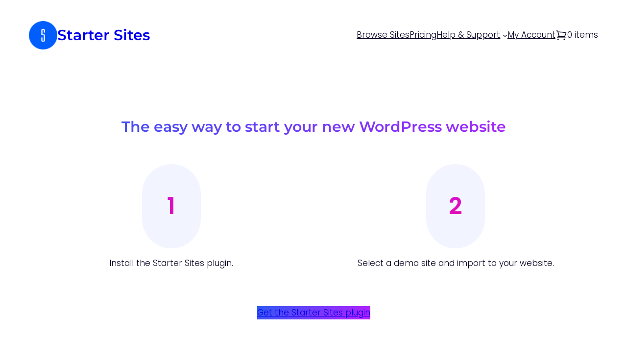

--- FILE ---
content_type: text/html; charset=UTF-8
request_url: https://wpstartersites.com/
body_size: 21664
content:
<!DOCTYPE html>
<html lang="en-US">
<head>
	<meta charset="UTF-8" />
	<meta name="viewport" content="width=device-width, initial-scale=1" />
<meta name='robots' content='max-image-preview:large' />
<title>Starter Sites &#8211; Ready to go WordPress websites</title>
<link rel='dns-prefetch' href='//js.stripe.com' />
<link rel="alternate" type="application/rss+xml" title="Starter Sites &raquo; Feed" href="https://wpstartersites.com/feed/" />
<link rel="alternate" type="application/rss+xml" title="Starter Sites &raquo; Comments Feed" href="https://wpstartersites.com/comments/feed/" />
<link rel="alternate" title="oEmbed (JSON)" type="application/json+oembed" href="https://wpstartersites.com/wp-json/oembed/1.0/embed?url=https%3A%2F%2Fwpstartersites.com%2F" />
<link rel="alternate" title="oEmbed (XML)" type="text/xml+oembed" href="https://wpstartersites.com/wp-json/oembed/1.0/embed?url=https%3A%2F%2Fwpstartersites.com%2F&#038;format=xml" />
<style id='wp-img-auto-sizes-contain-inline-css'>
img:is([sizes=auto i],[sizes^="auto," i]){contain-intrinsic-size:3000px 1500px}
/*# sourceURL=wp-img-auto-sizes-contain-inline-css */
</style>
<style id='wp-block-site-logo-inline-css'>
.wp-block-site-logo{box-sizing:border-box;line-height:0}.wp-block-site-logo a{display:inline-block;line-height:0}.wp-block-site-logo.is-default-size img{height:auto;width:120px}.wp-block-site-logo img{height:auto;max-width:100%}.wp-block-site-logo a,.wp-block-site-logo img{border-radius:inherit}.wp-block-site-logo.aligncenter{margin-left:auto;margin-right:auto;text-align:center}:root :where(.wp-block-site-logo.is-style-rounded){border-radius:9999px}
/*# sourceURL=https://wpstartersites.com/wp-includes/blocks/site-logo/style.min.css */
</style>
<style id='wp-block-site-title-inline-css'>
.wp-block-site-title{box-sizing:border-box}.wp-block-site-title :where(a){color:inherit;font-family:inherit;font-size:inherit;font-style:inherit;font-weight:inherit;letter-spacing:inherit;line-height:inherit;text-decoration:inherit}
/*# sourceURL=https://wpstartersites.com/wp-includes/blocks/site-title/style.min.css */
</style>
<style id='acai-wp-block-site-title-inline-css'>
.wp-block-site-title.is-style-gradient-text-1:not(.has-background){background:var(--wp--preset--gradient--accent-1-to-accent-2)}.wp-block-site-title.is-style-gradient-text-2:not(.has-background){background:var(--wp--preset--gradient--accent-2-to-accent-3)}.wp-block-site-title.is-style-gradient-text-3:not(.has-background){background:var(--wp--preset--gradient--accent-3-to-accent-1)}.wp-block-site-title.is-style-gradient-text-4:not(.has-background){background:var(--wp--preset--gradient--accent-1-to-accent-3)}.wp-block-site-title.is-style-gradient-text-1:not(.has-background),.wp-block-site-title.is-style-gradient-text-2:not(.has-background),.wp-block-site-title.is-style-gradient-text-3:not(.has-background),.wp-block-site-title.is-style-gradient-text-4:not(.has-background){-webkit-text-fill-color:transparent;background-clip:text;-webkit-background-clip:text}.wp-block-site-title.is-style-links-plain a{text-decoration:none}.wp-block-site-title.is-style-links-underline-on-hover a{text-decoration-line:underline;text-decoration-color:transparent;transition:.3s ease-in-out}.wp-block-site-title.is-style-links-underline-on-hover a:hover{text-decoration-color:currentColor;transition:.3s ease-in-out}
/*# sourceURL=https://wpstartersites.com/wp-content/themes/acai/assets/block-styles/core/site-title.min.css */
</style>
<style id='wp-block-group-inline-css'>
.wp-block-group{box-sizing:border-box}:where(.wp-block-group.wp-block-group-is-layout-constrained){position:relative}
/*# sourceURL=https://wpstartersites.com/wp-includes/blocks/group/style.min.css */
</style>
<link rel='stylesheet' id='acai-wp-block-group-css' href='https://wpstartersites.com/wp-content/themes/acai/assets/block-styles/core/group.min.css?ver=1.4' media='all' />
<style id='wp-block-navigation-link-inline-css'>
.wp-block-navigation .wp-block-navigation-item__label{overflow-wrap:break-word}.wp-block-navigation .wp-block-navigation-item__description{display:none}.link-ui-tools{outline:1px solid #f0f0f0;padding:8px}.link-ui-block-inserter{padding-top:8px}.link-ui-block-inserter__back{margin-left:8px;text-transform:uppercase}
/*# sourceURL=https://wpstartersites.com/wp-includes/blocks/navigation-link/style.min.css */
</style>
<link rel='stylesheet' id='wp-block-navigation-css' href='https://wpstartersites.com/wp-includes/blocks/navigation/style.min.css?ver=6.9' media='all' />
<style id='acai-wp-block-navigation-inline-css'>
.wp-block-navigation-submenu__toggle svg{transition:transform .6s ease-in-out}.wp-block-navigation-submenu__toggle[aria-expanded=true] svg{transform:rotate(-180deg);transition:transform .6s ease-in-out}.wp-block-navigation:not(.has-text-color) .wp-block-navigation__submenu-container{color:var(--wp--preset--color--contrast)}.wp-block-navigation:not(.has-background) .wp-block-navigation__submenu-container{background-color:var(--wp--preset--color--base);border:none}.wp-block-navigation__submenu-container{border-radius:var(--wp--custom--submenu-radius);padding:calc(var(--wp--custom--submenu-radius)/ 3)!important}.wp-block-navigation__submenu-container>.wp-block-navigation-item.has-child.open-on-click>button.wp-block-navigation-item__content{padding:.5em 1em}.wp-block-navigation__responsive-container.is-menu-open .wp-block-navigation__responsive-container-content .has-child .wp-block-navigation__submenu-container{padding:1em!important}
/*# sourceURL=https://wpstartersites.com/wp-content/themes/acai/assets/block-styles/core/navigation.min.css */
</style>
<style id='edd-cart-style-inline-css'>
.edd-blocks-form__cart .edd_cart_remove_item_btn{border:none;margin-left:.5rem;padding:0;text-decoration:none}.edd-blocks-form__cart .edd_cart_remove_item_btn svg{opacity:.6}.edd-blocks-form__cart .edd_cart_remove_item_btn svg:hover{opacity:.9}.edd-blocks-form__cart #edd_checkout_cart{border:1px solid var(--edd-blocks-light-grey);display:grid}.edd-blocks-form__cart .edd_cart_item_name{display:grid;gap:1rem}.edd-blocks-form__cart .edd_cart_item_name .edd_cart_actions{align-items:center;display:inline-flex;flex-basis:100%;gap:.5rem}.edd-blocks-form__cart .edd_cart_item_name .edd_cart_actions label{margin:0!important}.edd-blocks-form__cart .edd_cart_item_name .edd_cart_actions input.edd-item-quantity{width:3rem!important}.edd-blocks-form__cart .edd_checkout_cart_item_title{align-items:center;display:flex;gap:1rem}.edd-blocks-form__cart .edd_cart_fee_amount,.edd-blocks-form__cart .edd_cart_item_price{align-items:center;display:flex;gap:.5rem}@media(min-width:480px){.edd-blocks-form__cart .edd_cart_fee_amount,.edd-blocks-form__cart .edd_cart_item_price{justify-content:flex-end}}.edd-blocks-form__cart .edd-blocks-cart__row,.edd-blocks-form__cart .edd_cart_footer_row{align-items:center;display:flex;flex-wrap:wrap;gap:1rem;padding:1.5rem}.edd-blocks-form__cart .edd-blocks-cart__row>div:last-of-type:not(:first-of-type),.edd-blocks-form__cart .edd_cart_footer_row>div:last-of-type:not(:first-of-type){flex:1 1 110px}@media(min-width:480px){.edd-blocks-form__cart .edd-blocks-cart__row>div:last-of-type:not(:first-of-type),.edd-blocks-form__cart .edd_cart_footer_row>div:last-of-type:not(:first-of-type){text-align:right}}.edd-blocks-form__cart .edd-blocks-cart__items,.edd-blocks-form__cart .edd-blocks-cart__row-header{border-bottom:1px solid var(--edd-blocks-light-grey)}.edd-blocks-form__cart .edd-blocks-cart__row-header,.edd-blocks-form__cart .edd_cart_total{font-weight:700}.edd-blocks-form__cart .edd-blocks-cart__row-footer{text-align:right}.edd-blocks-form__cart .edd-blocks-cart__row-footer>div:only-child{flex-grow:1}.edd-blocks-form__cart .edd-blocks-cart__action-remove,.edd-blocks-form__cart .edd_discount_remove{background:url([data-uri]) 50% no-repeat;background-size:1em;box-shadow:none!important;display:block;height:1em;opacity:.6;top:0;width:1em}.edd-blocks-form__cart .edd-blocks-cart__action-remove:hover,.edd-blocks-form__cart .edd_discount_remove:hover{background-position:50%;opacity:1}.edd-blocks-form__cart .edd_cart_item_image img{display:block;height:auto}.edd-blocks__cart-mini,.edd-blocks__cart-mini a{align-items:center;color:unset;display:flex;gap:.25rem;justify-content:flex-end;text-decoration:none}.edd-blocks__cart-mini a svg,.edd-blocks__cart-mini svg{fill:none;height:1.5rem;width:1.5rem}.wp-block-edd-cart .edd-blocks-cart__row-footer{padding:.5rem 1.5rem}

/*# sourceURL=https://wpstartersites.com/wp-content/plugins/easy-digital-downloads/includes/blocks/build/cart/style-index.css */
</style>
<style id='wp-block-heading-inline-css'>
h1:where(.wp-block-heading).has-background,h2:where(.wp-block-heading).has-background,h3:where(.wp-block-heading).has-background,h4:where(.wp-block-heading).has-background,h5:where(.wp-block-heading).has-background,h6:where(.wp-block-heading).has-background{padding:1.25em 2.375em}h1.has-text-align-left[style*=writing-mode]:where([style*=vertical-lr]),h1.has-text-align-right[style*=writing-mode]:where([style*=vertical-rl]),h2.has-text-align-left[style*=writing-mode]:where([style*=vertical-lr]),h2.has-text-align-right[style*=writing-mode]:where([style*=vertical-rl]),h3.has-text-align-left[style*=writing-mode]:where([style*=vertical-lr]),h3.has-text-align-right[style*=writing-mode]:where([style*=vertical-rl]),h4.has-text-align-left[style*=writing-mode]:where([style*=vertical-lr]),h4.has-text-align-right[style*=writing-mode]:where([style*=vertical-rl]),h5.has-text-align-left[style*=writing-mode]:where([style*=vertical-lr]),h5.has-text-align-right[style*=writing-mode]:where([style*=vertical-rl]),h6.has-text-align-left[style*=writing-mode]:where([style*=vertical-lr]),h6.has-text-align-right[style*=writing-mode]:where([style*=vertical-rl]){rotate:180deg}
/*# sourceURL=https://wpstartersites.com/wp-includes/blocks/heading/style.min.css */
</style>
<style id='acai-wp-block-heading-inline-css'>
.wp-block-heading.is-style-gradient-text-1:not(.has-background){background:var(--wp--preset--gradient--accent-1-to-accent-2)}.wp-block-heading.is-style-gradient-text-2:not(.has-background){background:var(--wp--preset--gradient--accent-2-to-accent-3)}.wp-block-heading.is-style-gradient-text-3:not(.has-background){background:var(--wp--preset--gradient--accent-3-to-accent-1)}.wp-block-heading.is-style-gradient-text-4:not(.has-background){background:var(--wp--preset--gradient--accent-1-to-accent-3)}.wp-block-heading.is-style-gradient-text-1:not(.has-background),.wp-block-heading.is-style-gradient-text-2:not(.has-background),.wp-block-heading.is-style-gradient-text-3:not(.has-background),.wp-block-heading.is-style-gradient-text-4:not(.has-background){-webkit-text-fill-color:transparent;background-clip:text;-webkit-background-clip:text}.wp-block-heading.is-style-links-plain a,.wp-block-heading.is-style-links-underline-on-hover a{text-decoration-color:transparent;transition:.3s ease-in-out}.wp-block-heading.is-style-links-underline-on-hover a:hover{text-decoration-color:currentColor;transition:.3s ease-in-out}
/*# sourceURL=https://wpstartersites.com/wp-content/themes/acai/assets/block-styles/core/heading.min.css */
</style>
<style id='wp-block-paragraph-inline-css'>
.is-small-text{font-size:.875em}.is-regular-text{font-size:1em}.is-large-text{font-size:2.25em}.is-larger-text{font-size:3em}.has-drop-cap:not(:focus):first-letter{float:left;font-size:8.4em;font-style:normal;font-weight:100;line-height:.68;margin:.05em .1em 0 0;text-transform:uppercase}body.rtl .has-drop-cap:not(:focus):first-letter{float:none;margin-left:.1em}p.has-drop-cap.has-background{overflow:hidden}:root :where(p.has-background){padding:1.25em 2.375em}:where(p.has-text-color:not(.has-link-color)) a{color:inherit}p.has-text-align-left[style*="writing-mode:vertical-lr"],p.has-text-align-right[style*="writing-mode:vertical-rl"]{rotate:180deg}
/*# sourceURL=https://wpstartersites.com/wp-includes/blocks/paragraph/style.min.css */
</style>
<style id='acai-wp-block-paragraph-inline-css'>
p.is-style-gradient-text-1:not(.has-background){background:var(--wp--preset--gradient--accent-1-to-accent-2)}p.is-style-gradient-text-2:not(.has-background){background:var(--wp--preset--gradient--accent-2-to-accent-3)}p.is-style-gradient-text-3:not(.has-background){background:var(--wp--preset--gradient--accent-3-to-accent-1)}p.is-style-gradient-text-4:not(.has-background){background:var(--wp--preset--gradient--accent-1-to-accent-3)}p.is-style-gradient-text-1:not(.has-background),p.is-style-gradient-text-2:not(.has-background),p.is-style-gradient-text-3:not(.has-background),p.is-style-gradient-text-4:not(.has-background){-webkit-text-fill-color:transparent;background-clip:text;-webkit-background-clip:text}p.is-style-links-plain a,p.is-style-links-underline-on-hover a{text-decoration-color:transparent;transition:.3s ease-in-out}p.is-style-links-underline-on-hover a:hover{text-decoration-color:currentColor;transition:.3s ease-in-out}p code{font-family:var(--wp--preset--font-family--red-hat-mono)}
/*# sourceURL=https://wpstartersites.com/wp-content/themes/acai/assets/block-styles/core/paragraph.min.css */
</style>
<style id='wp-block-columns-inline-css'>
.wp-block-columns{box-sizing:border-box;display:flex;flex-wrap:wrap!important}@media (min-width:782px){.wp-block-columns{flex-wrap:nowrap!important}}.wp-block-columns{align-items:normal!important}.wp-block-columns.are-vertically-aligned-top{align-items:flex-start}.wp-block-columns.are-vertically-aligned-center{align-items:center}.wp-block-columns.are-vertically-aligned-bottom{align-items:flex-end}@media (max-width:781px){.wp-block-columns:not(.is-not-stacked-on-mobile)>.wp-block-column{flex-basis:100%!important}}@media (min-width:782px){.wp-block-columns:not(.is-not-stacked-on-mobile)>.wp-block-column{flex-basis:0;flex-grow:1}.wp-block-columns:not(.is-not-stacked-on-mobile)>.wp-block-column[style*=flex-basis]{flex-grow:0}}.wp-block-columns.is-not-stacked-on-mobile{flex-wrap:nowrap!important}.wp-block-columns.is-not-stacked-on-mobile>.wp-block-column{flex-basis:0;flex-grow:1}.wp-block-columns.is-not-stacked-on-mobile>.wp-block-column[style*=flex-basis]{flex-grow:0}:where(.wp-block-columns){margin-bottom:1.75em}:where(.wp-block-columns.has-background){padding:1.25em 2.375em}.wp-block-column{flex-grow:1;min-width:0;overflow-wrap:break-word;word-break:break-word}.wp-block-column.is-vertically-aligned-top{align-self:flex-start}.wp-block-column.is-vertically-aligned-center{align-self:center}.wp-block-column.is-vertically-aligned-bottom{align-self:flex-end}.wp-block-column.is-vertically-aligned-stretch{align-self:stretch}.wp-block-column.is-vertically-aligned-bottom,.wp-block-column.is-vertically-aligned-center,.wp-block-column.is-vertically-aligned-top{width:100%}
/*# sourceURL=https://wpstartersites.com/wp-includes/blocks/columns/style.min.css */
</style>
<style id='wp-block-button-inline-css'>
.wp-block-button__link{align-content:center;box-sizing:border-box;cursor:pointer;display:inline-block;height:100%;text-align:center;word-break:break-word}.wp-block-button__link.aligncenter{text-align:center}.wp-block-button__link.alignright{text-align:right}:where(.wp-block-button__link){border-radius:9999px;box-shadow:none;padding:calc(.667em + 2px) calc(1.333em + 2px);text-decoration:none}.wp-block-button[style*=text-decoration] .wp-block-button__link{text-decoration:inherit}.wp-block-buttons>.wp-block-button.has-custom-width{max-width:none}.wp-block-buttons>.wp-block-button.has-custom-width .wp-block-button__link{width:100%}.wp-block-buttons>.wp-block-button.has-custom-font-size .wp-block-button__link{font-size:inherit}.wp-block-buttons>.wp-block-button.wp-block-button__width-25{width:calc(25% - var(--wp--style--block-gap, .5em)*.75)}.wp-block-buttons>.wp-block-button.wp-block-button__width-50{width:calc(50% - var(--wp--style--block-gap, .5em)*.5)}.wp-block-buttons>.wp-block-button.wp-block-button__width-75{width:calc(75% - var(--wp--style--block-gap, .5em)*.25)}.wp-block-buttons>.wp-block-button.wp-block-button__width-100{flex-basis:100%;width:100%}.wp-block-buttons.is-vertical>.wp-block-button.wp-block-button__width-25{width:25%}.wp-block-buttons.is-vertical>.wp-block-button.wp-block-button__width-50{width:50%}.wp-block-buttons.is-vertical>.wp-block-button.wp-block-button__width-75{width:75%}.wp-block-button.is-style-squared,.wp-block-button__link.wp-block-button.is-style-squared{border-radius:0}.wp-block-button.no-border-radius,.wp-block-button__link.no-border-radius{border-radius:0!important}:root :where(.wp-block-button .wp-block-button__link.is-style-outline),:root :where(.wp-block-button.is-style-outline>.wp-block-button__link){border:2px solid;padding:.667em 1.333em}:root :where(.wp-block-button .wp-block-button__link.is-style-outline:not(.has-text-color)),:root :where(.wp-block-button.is-style-outline>.wp-block-button__link:not(.has-text-color)){color:currentColor}:root :where(.wp-block-button .wp-block-button__link.is-style-outline:not(.has-background)),:root :where(.wp-block-button.is-style-outline>.wp-block-button__link:not(.has-background)){background-color:initial;background-image:none}
/*# sourceURL=https://wpstartersites.com/wp-includes/blocks/button/style.min.css */
</style>
<style id='acai-wp-block-button-inline-css'>
.wp-block-button.is-style-circle .wp-block-button__link,.wp-block-button.is-style-circle .wp-element-button{display:flex!important;align-items:center!important;justify-content:center!important;border-radius:99999px!important;aspect-ratio:1!important}
/*# sourceURL=https://wpstartersites.com/wp-content/themes/acai/assets/block-styles/core/button.min.css */
</style>
<style id='wp-block-buttons-inline-css'>
.wp-block-buttons{box-sizing:border-box}.wp-block-buttons.is-vertical{flex-direction:column}.wp-block-buttons.is-vertical>.wp-block-button:last-child{margin-bottom:0}.wp-block-buttons>.wp-block-button{display:inline-block;margin:0}.wp-block-buttons.is-content-justification-left{justify-content:flex-start}.wp-block-buttons.is-content-justification-left.is-vertical{align-items:flex-start}.wp-block-buttons.is-content-justification-center{justify-content:center}.wp-block-buttons.is-content-justification-center.is-vertical{align-items:center}.wp-block-buttons.is-content-justification-right{justify-content:flex-end}.wp-block-buttons.is-content-justification-right.is-vertical{align-items:flex-end}.wp-block-buttons.is-content-justification-space-between{justify-content:space-between}.wp-block-buttons.aligncenter{text-align:center}.wp-block-buttons:not(.is-content-justification-space-between,.is-content-justification-right,.is-content-justification-left,.is-content-justification-center) .wp-block-button.aligncenter{margin-left:auto;margin-right:auto;width:100%}.wp-block-buttons[style*=text-decoration] .wp-block-button,.wp-block-buttons[style*=text-decoration] .wp-block-button__link{text-decoration:inherit}.wp-block-buttons.has-custom-font-size .wp-block-button__link{font-size:inherit}.wp-block-buttons .wp-block-button__link{width:100%}.wp-block-button.aligncenter{text-align:center}
/*# sourceURL=https://wpstartersites.com/wp-includes/blocks/buttons/style.min.css */
</style>
<style id='wp-block-image-inline-css'>
.wp-block-image>a,.wp-block-image>figure>a{display:inline-block}.wp-block-image img{box-sizing:border-box;height:auto;max-width:100%;vertical-align:bottom}@media not (prefers-reduced-motion){.wp-block-image img.hide{visibility:hidden}.wp-block-image img.show{animation:show-content-image .4s}}.wp-block-image[style*=border-radius] img,.wp-block-image[style*=border-radius]>a{border-radius:inherit}.wp-block-image.has-custom-border img{box-sizing:border-box}.wp-block-image.aligncenter{text-align:center}.wp-block-image.alignfull>a,.wp-block-image.alignwide>a{width:100%}.wp-block-image.alignfull img,.wp-block-image.alignwide img{height:auto;width:100%}.wp-block-image .aligncenter,.wp-block-image .alignleft,.wp-block-image .alignright,.wp-block-image.aligncenter,.wp-block-image.alignleft,.wp-block-image.alignright{display:table}.wp-block-image .aligncenter>figcaption,.wp-block-image .alignleft>figcaption,.wp-block-image .alignright>figcaption,.wp-block-image.aligncenter>figcaption,.wp-block-image.alignleft>figcaption,.wp-block-image.alignright>figcaption{caption-side:bottom;display:table-caption}.wp-block-image .alignleft{float:left;margin:.5em 1em .5em 0}.wp-block-image .alignright{float:right;margin:.5em 0 .5em 1em}.wp-block-image .aligncenter{margin-left:auto;margin-right:auto}.wp-block-image :where(figcaption){margin-bottom:1em;margin-top:.5em}.wp-block-image.is-style-circle-mask img{border-radius:9999px}@supports ((-webkit-mask-image:none) or (mask-image:none)) or (-webkit-mask-image:none){.wp-block-image.is-style-circle-mask img{border-radius:0;-webkit-mask-image:url('data:image/svg+xml;utf8,<svg viewBox="0 0 100 100" xmlns="http://www.w3.org/2000/svg"><circle cx="50" cy="50" r="50"/></svg>');mask-image:url('data:image/svg+xml;utf8,<svg viewBox="0 0 100 100" xmlns="http://www.w3.org/2000/svg"><circle cx="50" cy="50" r="50"/></svg>');mask-mode:alpha;-webkit-mask-position:center;mask-position:center;-webkit-mask-repeat:no-repeat;mask-repeat:no-repeat;-webkit-mask-size:contain;mask-size:contain}}:root :where(.wp-block-image.is-style-rounded img,.wp-block-image .is-style-rounded img){border-radius:9999px}.wp-block-image figure{margin:0}.wp-lightbox-container{display:flex;flex-direction:column;position:relative}.wp-lightbox-container img{cursor:zoom-in}.wp-lightbox-container img:hover+button{opacity:1}.wp-lightbox-container button{align-items:center;backdrop-filter:blur(16px) saturate(180%);background-color:#5a5a5a40;border:none;border-radius:4px;cursor:zoom-in;display:flex;height:20px;justify-content:center;opacity:0;padding:0;position:absolute;right:16px;text-align:center;top:16px;width:20px;z-index:100}@media not (prefers-reduced-motion){.wp-lightbox-container button{transition:opacity .2s ease}}.wp-lightbox-container button:focus-visible{outline:3px auto #5a5a5a40;outline:3px auto -webkit-focus-ring-color;outline-offset:3px}.wp-lightbox-container button:hover{cursor:pointer;opacity:1}.wp-lightbox-container button:focus{opacity:1}.wp-lightbox-container button:focus,.wp-lightbox-container button:hover,.wp-lightbox-container button:not(:hover):not(:active):not(.has-background){background-color:#5a5a5a40;border:none}.wp-lightbox-overlay{box-sizing:border-box;cursor:zoom-out;height:100vh;left:0;overflow:hidden;position:fixed;top:0;visibility:hidden;width:100%;z-index:100000}.wp-lightbox-overlay .close-button{align-items:center;cursor:pointer;display:flex;justify-content:center;min-height:40px;min-width:40px;padding:0;position:absolute;right:calc(env(safe-area-inset-right) + 16px);top:calc(env(safe-area-inset-top) + 16px);z-index:5000000}.wp-lightbox-overlay .close-button:focus,.wp-lightbox-overlay .close-button:hover,.wp-lightbox-overlay .close-button:not(:hover):not(:active):not(.has-background){background:none;border:none}.wp-lightbox-overlay .lightbox-image-container{height:var(--wp--lightbox-container-height);left:50%;overflow:hidden;position:absolute;top:50%;transform:translate(-50%,-50%);transform-origin:top left;width:var(--wp--lightbox-container-width);z-index:9999999999}.wp-lightbox-overlay .wp-block-image{align-items:center;box-sizing:border-box;display:flex;height:100%;justify-content:center;margin:0;position:relative;transform-origin:0 0;width:100%;z-index:3000000}.wp-lightbox-overlay .wp-block-image img{height:var(--wp--lightbox-image-height);min-height:var(--wp--lightbox-image-height);min-width:var(--wp--lightbox-image-width);width:var(--wp--lightbox-image-width)}.wp-lightbox-overlay .wp-block-image figcaption{display:none}.wp-lightbox-overlay button{background:none;border:none}.wp-lightbox-overlay .scrim{background-color:#fff;height:100%;opacity:.9;position:absolute;width:100%;z-index:2000000}.wp-lightbox-overlay.active{visibility:visible}@media not (prefers-reduced-motion){.wp-lightbox-overlay.active{animation:turn-on-visibility .25s both}.wp-lightbox-overlay.active img{animation:turn-on-visibility .35s both}.wp-lightbox-overlay.show-closing-animation:not(.active){animation:turn-off-visibility .35s both}.wp-lightbox-overlay.show-closing-animation:not(.active) img{animation:turn-off-visibility .25s both}.wp-lightbox-overlay.zoom.active{animation:none;opacity:1;visibility:visible}.wp-lightbox-overlay.zoom.active .lightbox-image-container{animation:lightbox-zoom-in .4s}.wp-lightbox-overlay.zoom.active .lightbox-image-container img{animation:none}.wp-lightbox-overlay.zoom.active .scrim{animation:turn-on-visibility .4s forwards}.wp-lightbox-overlay.zoom.show-closing-animation:not(.active){animation:none}.wp-lightbox-overlay.zoom.show-closing-animation:not(.active) .lightbox-image-container{animation:lightbox-zoom-out .4s}.wp-lightbox-overlay.zoom.show-closing-animation:not(.active) .lightbox-image-container img{animation:none}.wp-lightbox-overlay.zoom.show-closing-animation:not(.active) .scrim{animation:turn-off-visibility .4s forwards}}@keyframes show-content-image{0%{visibility:hidden}99%{visibility:hidden}to{visibility:visible}}@keyframes turn-on-visibility{0%{opacity:0}to{opacity:1}}@keyframes turn-off-visibility{0%{opacity:1;visibility:visible}99%{opacity:0;visibility:visible}to{opacity:0;visibility:hidden}}@keyframes lightbox-zoom-in{0%{transform:translate(calc((-100vw + var(--wp--lightbox-scrollbar-width))/2 + var(--wp--lightbox-initial-left-position)),calc(-50vh + var(--wp--lightbox-initial-top-position))) scale(var(--wp--lightbox-scale))}to{transform:translate(-50%,-50%) scale(1)}}@keyframes lightbox-zoom-out{0%{transform:translate(-50%,-50%) scale(1);visibility:visible}99%{visibility:visible}to{transform:translate(calc((-100vw + var(--wp--lightbox-scrollbar-width))/2 + var(--wp--lightbox-initial-left-position)),calc(-50vh + var(--wp--lightbox-initial-top-position))) scale(var(--wp--lightbox-scale));visibility:hidden}}
/*# sourceURL=https://wpstartersites.com/wp-includes/blocks/image/style.min.css */
</style>
<style id='acai-wp-block-image-inline-css'>
.wp-block-image.acai-hover-scroll img{object-position:top;transition:var(--wp--custom--image-hover-off-transition)}.wp-block-image.acai-hover-scroll:hover img{object-position:bottom;transition:var(--wp--custom--image-hover-on-transition)}
/*# sourceURL=https://wpstartersites.com/wp-content/themes/acai/assets/block-styles/core/image.min.css */
</style>
<style id='wp-block-post-content-inline-css'>
.wp-block-post-content{display:flow-root}
/*# sourceURL=https://wpstartersites.com/wp-includes/blocks/post-content/style.min.css */
</style>
<style id='wp-block-site-tagline-inline-css'>
.wp-block-site-tagline{box-sizing:border-box}
/*# sourceURL=https://wpstartersites.com/wp-includes/blocks/site-tagline/style.min.css */
</style>
<style id='acai-wp-block-site-tagline-inline-css'>
.wp-block-site-tagline.is-style-gradient-text-1:not(.has-background){background:var(--wp--preset--gradient--accent-1-to-accent-2)}.wp-block-site-tagline.is-style-gradient-text-2:not(.has-background){background:var(--wp--preset--gradient--accent-2-to-accent-3)}.wp-block-site-tagline.is-style-gradient-text-3:not(.has-background){background:var(--wp--preset--gradient--accent-3-to-accent-1)}.wp-block-site-tagline.is-style-gradient-text-4:not(.has-background){background:var(--wp--preset--gradient--accent-1-to-accent-3)}.wp-block-site-tagline.is-style-gradient-text-1:not(.has-background),.wp-block-site-tagline.is-style-gradient-text-2:not(.has-background),.wp-block-site-tagline.is-style-gradient-text-3:not(.has-background),.wp-block-site-tagline.is-style-gradient-text-4:not(.has-background){-webkit-text-fill-color:transparent;background-clip:text;-webkit-background-clip:text}
/*# sourceURL=https://wpstartersites.com/wp-content/themes/acai/assets/block-styles/core/site-tagline.min.css */
</style>
<style id='wp-block-library-inline-css'>
:root{--wp-block-synced-color:#7a00df;--wp-block-synced-color--rgb:122,0,223;--wp-bound-block-color:var(--wp-block-synced-color);--wp-editor-canvas-background:#ddd;--wp-admin-theme-color:#007cba;--wp-admin-theme-color--rgb:0,124,186;--wp-admin-theme-color-darker-10:#006ba1;--wp-admin-theme-color-darker-10--rgb:0,107,160.5;--wp-admin-theme-color-darker-20:#005a87;--wp-admin-theme-color-darker-20--rgb:0,90,135;--wp-admin-border-width-focus:2px}@media (min-resolution:192dpi){:root{--wp-admin-border-width-focus:1.5px}}.wp-element-button{cursor:pointer}:root .has-very-light-gray-background-color{background-color:#eee}:root .has-very-dark-gray-background-color{background-color:#313131}:root .has-very-light-gray-color{color:#eee}:root .has-very-dark-gray-color{color:#313131}:root .has-vivid-green-cyan-to-vivid-cyan-blue-gradient-background{background:linear-gradient(135deg,#00d084,#0693e3)}:root .has-purple-crush-gradient-background{background:linear-gradient(135deg,#34e2e4,#4721fb 50%,#ab1dfe)}:root .has-hazy-dawn-gradient-background{background:linear-gradient(135deg,#faaca8,#dad0ec)}:root .has-subdued-olive-gradient-background{background:linear-gradient(135deg,#fafae1,#67a671)}:root .has-atomic-cream-gradient-background{background:linear-gradient(135deg,#fdd79a,#004a59)}:root .has-nightshade-gradient-background{background:linear-gradient(135deg,#330968,#31cdcf)}:root .has-midnight-gradient-background{background:linear-gradient(135deg,#020381,#2874fc)}:root{--wp--preset--font-size--normal:16px;--wp--preset--font-size--huge:42px}.has-regular-font-size{font-size:1em}.has-larger-font-size{font-size:2.625em}.has-normal-font-size{font-size:var(--wp--preset--font-size--normal)}.has-huge-font-size{font-size:var(--wp--preset--font-size--huge)}.has-text-align-center{text-align:center}.has-text-align-left{text-align:left}.has-text-align-right{text-align:right}.has-fit-text{white-space:nowrap!important}#end-resizable-editor-section{display:none}.aligncenter{clear:both}.items-justified-left{justify-content:flex-start}.items-justified-center{justify-content:center}.items-justified-right{justify-content:flex-end}.items-justified-space-between{justify-content:space-between}.screen-reader-text{border:0;clip-path:inset(50%);height:1px;margin:-1px;overflow:hidden;padding:0;position:absolute;width:1px;word-wrap:normal!important}.screen-reader-text:focus{background-color:#ddd;clip-path:none;color:#444;display:block;font-size:1em;height:auto;left:5px;line-height:normal;padding:15px 23px 14px;text-decoration:none;top:5px;width:auto;z-index:100000}html :where(.has-border-color){border-style:solid}html :where([style*=border-top-color]){border-top-style:solid}html :where([style*=border-right-color]){border-right-style:solid}html :where([style*=border-bottom-color]){border-bottom-style:solid}html :where([style*=border-left-color]){border-left-style:solid}html :where([style*=border-width]){border-style:solid}html :where([style*=border-top-width]){border-top-style:solid}html :where([style*=border-right-width]){border-right-style:solid}html :where([style*=border-bottom-width]){border-bottom-style:solid}html :where([style*=border-left-width]){border-left-style:solid}html :where(img[class*=wp-image-]){height:auto;max-width:100%}:where(figure){margin:0 0 1em}html :where(.is-position-sticky){--wp-admin--admin-bar--position-offset:var(--wp-admin--admin-bar--height,0px)}@media screen and (max-width:600px){html :where(.is-position-sticky){--wp-admin--admin-bar--position-offset:0px}}
/*# sourceURL=/wp-includes/css/dist/block-library/common.min.css */
</style>
<style id='global-styles-inline-css'>
:root{--wp--preset--aspect-ratio--square: 1;--wp--preset--aspect-ratio--4-3: 4/3;--wp--preset--aspect-ratio--3-4: 3/4;--wp--preset--aspect-ratio--3-2: 3/2;--wp--preset--aspect-ratio--2-3: 2/3;--wp--preset--aspect-ratio--16-9: 16/9;--wp--preset--aspect-ratio--9-16: 9/16;--wp--preset--color--black: #000000;--wp--preset--color--cyan-bluish-gray: #abb8c3;--wp--preset--color--white: #ffffff;--wp--preset--color--pale-pink: #f78da7;--wp--preset--color--vivid-red: #cf2e2e;--wp--preset--color--luminous-vivid-orange: #ff6900;--wp--preset--color--luminous-vivid-amber: #fcb900;--wp--preset--color--light-green-cyan: #7bdcb5;--wp--preset--color--vivid-green-cyan: #00d084;--wp--preset--color--pale-cyan-blue: #8ed1fc;--wp--preset--color--vivid-cyan-blue: #0693e3;--wp--preset--color--vivid-purple: #9b51e0;--wp--preset--color--accent-1: #2d59f2;--wp--preset--color--accent-2: #ba1cff;--wp--preset--color--accent-3: #ff017e;--wp--preset--color--contrast: #05011f;--wp--preset--color--base: #ffffff;--wp--preset--color--contrast-2: #0a0338;--wp--preset--color--contrast-3: #343550;--wp--preset--color--base-2: #f2f2fa;--wp--preset--color--base-3: #eeede8;--wp--preset--color--mid: #9f9caf;--wp--preset--color--accent-1-transparent: #2d59f20f;--wp--preset--color--custom-accent-4: #7f54b3;--wp--preset--gradient--vivid-cyan-blue-to-vivid-purple: linear-gradient(135deg,rgb(6,147,227) 0%,rgb(155,81,224) 100%);--wp--preset--gradient--light-green-cyan-to-vivid-green-cyan: linear-gradient(135deg,rgb(122,220,180) 0%,rgb(0,208,130) 100%);--wp--preset--gradient--luminous-vivid-amber-to-luminous-vivid-orange: linear-gradient(135deg,rgb(252,185,0) 0%,rgb(255,105,0) 100%);--wp--preset--gradient--luminous-vivid-orange-to-vivid-red: linear-gradient(135deg,rgb(255,105,0) 0%,rgb(207,46,46) 100%);--wp--preset--gradient--very-light-gray-to-cyan-bluish-gray: linear-gradient(135deg,rgb(238,238,238) 0%,rgb(169,184,195) 100%);--wp--preset--gradient--cool-to-warm-spectrum: linear-gradient(135deg,rgb(74,234,220) 0%,rgb(151,120,209) 20%,rgb(207,42,186) 40%,rgb(238,44,130) 60%,rgb(251,105,98) 80%,rgb(254,248,76) 100%);--wp--preset--gradient--blush-light-purple: linear-gradient(135deg,rgb(255,206,236) 0%,rgb(152,150,240) 100%);--wp--preset--gradient--blush-bordeaux: linear-gradient(135deg,rgb(254,205,165) 0%,rgb(254,45,45) 50%,rgb(107,0,62) 100%);--wp--preset--gradient--luminous-dusk: linear-gradient(135deg,rgb(255,203,112) 0%,rgb(199,81,192) 50%,rgb(65,88,208) 100%);--wp--preset--gradient--pale-ocean: linear-gradient(135deg,rgb(255,245,203) 0%,rgb(182,227,212) 50%,rgb(51,167,181) 100%);--wp--preset--gradient--electric-grass: linear-gradient(135deg,rgb(202,248,128) 0%,rgb(113,206,126) 100%);--wp--preset--gradient--midnight: linear-gradient(135deg,rgb(2,3,129) 0%,rgb(40,116,252) 100%);--wp--preset--gradient--background-fade-1: linear-gradient(180deg,color-mix(in srgb, var(--wp--preset--color--base),transparent 10%) 0,color-mix(in srgb, var(--wp--preset--color--base),transparent 10%) 100px,var(--wp--preset--color--base) 240px,var(--wp--preset--color--base) 100%), linear-gradient(90deg, var(--wp--preset--color--accent-1), var(--wp--preset--color--accent-2));--wp--preset--gradient--background-fade-2: linear-gradient(180deg,color-mix(in srgb, var(--wp--preset--color--base),transparent 23%) 0,color-mix(in srgb, var(--wp--preset--color--base),transparent 23%) 100px,var(--wp--preset--color--base) 200px,var(--wp--preset--color--base) 100%), linear-gradient(90deg, var(--wp--preset--color--accent-1), var(--wp--preset--color--accent-2));--wp--preset--gradient--contrast-and-accent-1: linear-gradient(90deg, var(--wp--preset--color--contrast) 0, var(--wp--preset--color--contrast) 67%, var(--wp--preset--color--accent-1) 67%, var(--wp--preset--color--accent-1) 100%);--wp--preset--gradient--contrast-and-accent-2: linear-gradient(90deg, var(--wp--preset--color--contrast) 0, var(--wp--preset--color--contrast) 67%, var(--wp--preset--color--accent-2) 67%, var(--wp--preset--color--accent-2) 100%);--wp--preset--gradient--contrast-and-accent-3: linear-gradient(90deg, var(--wp--preset--color--contrast) 0, var(--wp--preset--color--contrast) 67%, var(--wp--preset--color--accent-3) 67%, var(--wp--preset--color--accent-3) 100%);--wp--preset--gradient--accent-1-to-accent-2: linear-gradient(135deg, var(--wp--preset--color--accent-1) 0, var(--wp--preset--color--accent-2) 100%);--wp--preset--gradient--accent-1-to-accent-2-right: linear-gradient(90deg, var(--wp--preset--color--accent-1), var(--wp--preset--color--accent-2));--wp--preset--gradient--accent-2-to-accent-1: linear-gradient(135deg, var(--wp--preset--color--accent-2) 0, var(--wp--preset--color--accent-1) 100%);--wp--preset--gradient--accent-2-to-accent-1-right: linear-gradient(90deg, var(--wp--preset--color--accent-2), var(--wp--preset--color--accent-1));--wp--preset--gradient--accent-2-to-accent-3: linear-gradient(135deg, var(--wp--preset--color--accent-2) 0, var(--wp--preset--color--accent-3) 100%);--wp--preset--gradient--accent-3-to-accent-2: linear-gradient(135deg, var(--wp--preset--color--accent-3) 0, var(--wp--preset--color--accent-2) 100%);--wp--preset--gradient--accent-1-to-accent-3: linear-gradient(135deg, var(--wp--preset--color--accent-1) 0, var(--wp--preset--color--accent-3) 100%);--wp--preset--gradient--accent-3-to-accent-1: linear-gradient(135deg, var(--wp--preset--color--accent-3) 0, var(--wp--preset--color--accent-1) 100%);--wp--preset--gradient--dark-accent-1-dark: linear-gradient(135deg, var(--wp--preset--color--contrast-2) 20%, var(--wp--preset--color--accent-1) 50%, var(--wp--preset--color--contrast-2) 80%);--wp--preset--gradient--dark-accent-2-dark: linear-gradient(135deg, var(--wp--preset--color--contrast-2) 20%, var(--wp--preset--color--accent-2) 50%, var(--wp--preset--color--contrast-2) 80%);--wp--preset--gradient--dark-accent-3-dark: linear-gradient(135deg, var(--wp--preset--color--contrast-2) 20%, var(--wp--preset--color--accent-3) 50%, var(--wp--preset--color--contrast-2) 80%);--wp--preset--gradient--dark-accent-2-accent-1-dark: linear-gradient(135deg, var(--wp--preset--color--contrast-2) 20%, var(--wp--preset--color--accent-2) 40%, var(--wp--preset--color--accent-1) 60%, var(--wp--preset--color--contrast-2) 80%);--wp--preset--gradient--vibrant-1: linear-gradient(135deg, var(--wp--preset--color--contrast-2), var(--wp--preset--color--accent-2), var(--wp--preset--color--accent-1), var(--wp--preset--color--accent-2), var(--wp--preset--color--contrast-2));--wp--preset--gradient--vibrant-2: linear-gradient(135deg, var(--wp--preset--color--contrast-2), var(--wp--preset--color--accent-2), var(--wp--preset--color--accent-3), var(--wp--preset--color--accent-2), var(--wp--preset--color--contrast-2));--wp--preset--gradient--vibrant-3: linear-gradient(135deg, var(--wp--preset--color--contrast-2), var(--wp--preset--color--accent-1), var(--wp--preset--color--accent-2), var(--wp--preset--color--accent-1), var(--wp--preset--color--contrast-2));--wp--preset--font-size--small: clamp(12px, 0.75rem + ((1vw - 3.2px) * 0.208), 14px);--wp--preset--font-size--medium: clamp(15px, 0.938rem + ((1vw - 3.2px) * 0.208), 17px);--wp--preset--font-size--large: clamp(22px, 1.375rem + ((1vw - 3.2px) * 0.833), 30px);--wp--preset--font-size--x-large: clamp(36px, 2.25rem + ((1vw - 3.2px) * 1.25), 48px);--wp--preset--font-size--xx-large: clamp(54px, 3.375rem + ((1vw - 3.2px) * 1.875), 72px);--wp--preset--font-family--system-font: -apple-system,BlinkMacSystemFont,"Segoe UI",Roboto,Oxygen-Sans,Ubuntu,Cantarell,"Helvetica Neue",sans-serif;--wp--preset--font-family--montserrat: "Montserrat", sans-serif;--wp--preset--font-family--red-hat-mono: "Red Hat Mono", monospace;--wp--preset--font-family--work-sans: "Work Sans", sans-serif;--wp--preset--font-family--poppins: Poppins, sans-serif;--wp--preset--spacing--20: 0.6rem;--wp--preset--spacing--30: 1.6rem;--wp--preset--spacing--40: 2.6rem;--wp--preset--spacing--50: 3.6rem;--wp--preset--spacing--60: 4.6rem;--wp--preset--spacing--70: 5.6rem;--wp--preset--spacing--80: 6.6rem;--wp--preset--shadow--natural: 0 0 12px 4px color-mix(in srgb, var(--wp--custom--shadow-dark), transparent 92%);--wp--preset--shadow--deep: 12px 12px 50px color-mix(in srgb, var(--wp--custom--shadow-dark), transparent 60%);--wp--preset--shadow--sharp: 6px 6px 0 color-mix(in srgb, var(--wp--custom--shadow-dark), transparent 80%);--wp--preset--shadow--outlined: 6px 6px 0 -3px color-mix(in srgb, var(--wp--custom--shadow-light), transparent 0%), 6px 6px color-mix(in srgb, var(--wp--custom--shadow-dark), transparent 0%);--wp--preset--shadow--crisp: 6px 6px 0 color-mix(in srgb, var(--wp--custom--shadow-dark), transparent 0%);--wp--preset--shadow--framed: 0 0 0 2px var(--wp--custom--shadow-dark);--wp--preset--shadow--glow: -12px 0 96px var(--wp--preset--color--accent-2), 12px 0 96px var(--wp--preset--color--accent-1);--wp--custom--variation: default;--wp--custom--shadow-light: var(--wp--preset--color--base);--wp--custom--shadow-dark: var(--wp--preset--color--contrast);--wp--custom--border-radius--zero: 0px;--wp--custom--border-radius--small: 3px;--wp--custom--border-radius--medium: 9px;--wp--custom--border-radius--large: 18px;--wp--custom--submenu-radius: var(--wp--custom--border-radius--small);--wp--custom--button-radius: var(--wp--custom--border-radius--medium);--wp--custom--input-background: var(--wp--preset--color--base);--wp--custom--input-border-color: var(--wp--preset--color--base-3);--wp--custom--input-radius: var(--wp--custom--border-radius--medium);--wp--custom--select-background: var(--wp--preset--color--base);--wp--custom--select-border-color: var(--wp--preset--color--base-3);--wp--custom--select-radius: var(--wp--custom--border-radius--medium);--wp--custom--group-hover-bg: color-mix(in srgb, var(--wp--preset--color--base) 85%, transparent);--wp--custom--pagination-circle-bg: var(--wp--preset--color--accent-1);--wp--custom--group-hover-scale-start: 0.1;--wp--custom--group-hover-scale-end: 1;--wp--custom--group-hover-transition: all 0.3s ease-in-out;--wp--custom--image-hover-on-transition: all 0.6s ease-in-out;--wp--custom--image-hover-off-transition: all 0.6s ease-in-out;--wp--custom--animation--duration: 1.4s;--wp--custom--animation--delay: 0s;--wp--custom--animation--offset: 10rem;--wp--custom--wc-bold-text: 700;--wp--custom--wc-price-sale: var(--wp--preset--color--accent-1);--wp--custom--wc-cart-icon-radius: 99px;--wp--custom--wc-image-scale-start: 1;--wp--custom--wc-image-scale-end: 1;--wp--custom--wc-image-transition: all 0.9s ease-in-out;--wp--custom--wc-sale-letter-case: uppercase;--wp--custom--wc-sale-bg: var(--wp--preset--color--accent-1);--wp--custom--wc-sale-color: var(--wp--preset--color--base);--wp--custom--wc-sale-border: none;--wp--custom--wc-sale-border-radius: 99999px;--wp--custom--wc-sale-padding: .25em .75em;--wp--custom--wc-sale-display: flex;--wp--custom--wc-sale-aspect-ratio: 1;--wp--custom--wc-sale-position-top: 4px;--wp--custom--wc-sale-position-left: 4px;--wp--custom--wc-sale-position-right: 4px;--wp--custom--wc-sale-letter-case-single: var(--wp--custom--wc-sale-letter-case);--wp--custom--wc-sale-bg-single: var(--wp--custom--wc-sale-bg);--wp--custom--wc-sale-color-single: var(--wp--custom--wc-sale-color);--wp--custom--wc-sale-border-radius-single: var(--wp--custom--wc-sale-border-radius);--wp--custom--wc-sale-position-top-single: var(--wp--custom--wc-sale-position-top);--wp--custom--wc-sale-position-left-single: var(--wp--custom--wc-sale-position-left);}:root { --wp--style--global--content-size: 42rem;--wp--style--global--wide-size: 1280px; }:where(body) { margin: 0; }.wp-site-blocks { padding-top: var(--wp--style--root--padding-top); padding-bottom: var(--wp--style--root--padding-bottom); }.has-global-padding { padding-right: var(--wp--style--root--padding-right); padding-left: var(--wp--style--root--padding-left); }.has-global-padding > .alignfull { margin-right: calc(var(--wp--style--root--padding-right) * -1); margin-left: calc(var(--wp--style--root--padding-left) * -1); }.has-global-padding :where(:not(.alignfull.is-layout-flow) > .has-global-padding:not(.wp-block-block, .alignfull)) { padding-right: 0; padding-left: 0; }.has-global-padding :where(:not(.alignfull.is-layout-flow) > .has-global-padding:not(.wp-block-block, .alignfull)) > .alignfull { margin-left: 0; margin-right: 0; }.wp-site-blocks > .alignleft { float: left; margin-right: 2em; }.wp-site-blocks > .alignright { float: right; margin-left: 2em; }.wp-site-blocks > .aligncenter { justify-content: center; margin-left: auto; margin-right: auto; }:where(.wp-site-blocks) > * { margin-block-start: var(--wp--preset--spacing--20); margin-block-end: 0; }:where(.wp-site-blocks) > :first-child { margin-block-start: 0; }:where(.wp-site-blocks) > :last-child { margin-block-end: 0; }:root { --wp--style--block-gap: var(--wp--preset--spacing--20); }:root :where(.is-layout-flow) > :first-child{margin-block-start: 0;}:root :where(.is-layout-flow) > :last-child{margin-block-end: 0;}:root :where(.is-layout-flow) > *{margin-block-start: var(--wp--preset--spacing--20);margin-block-end: 0;}:root :where(.is-layout-constrained) > :first-child{margin-block-start: 0;}:root :where(.is-layout-constrained) > :last-child{margin-block-end: 0;}:root :where(.is-layout-constrained) > *{margin-block-start: var(--wp--preset--spacing--20);margin-block-end: 0;}:root :where(.is-layout-flex){gap: var(--wp--preset--spacing--20);}:root :where(.is-layout-grid){gap: var(--wp--preset--spacing--20);}.is-layout-flow > .alignleft{float: left;margin-inline-start: 0;margin-inline-end: 2em;}.is-layout-flow > .alignright{float: right;margin-inline-start: 2em;margin-inline-end: 0;}.is-layout-flow > .aligncenter{margin-left: auto !important;margin-right: auto !important;}.is-layout-constrained > .alignleft{float: left;margin-inline-start: 0;margin-inline-end: 2em;}.is-layout-constrained > .alignright{float: right;margin-inline-start: 2em;margin-inline-end: 0;}.is-layout-constrained > .aligncenter{margin-left: auto !important;margin-right: auto !important;}.is-layout-constrained > :where(:not(.alignleft):not(.alignright):not(.alignfull)){max-width: var(--wp--style--global--content-size);margin-left: auto !important;margin-right: auto !important;}.is-layout-constrained > .alignwide{max-width: var(--wp--style--global--wide-size);}body .is-layout-flex{display: flex;}.is-layout-flex{flex-wrap: wrap;align-items: center;}.is-layout-flex > :is(*, div){margin: 0;}body .is-layout-grid{display: grid;}.is-layout-grid > :is(*, div){margin: 0;}html{min-height: calc(100% - var(--wp-admin--admin-bar--height, 0px));}body{background: var(--wp--preset--gradient--background-fade-1);background-color: var(--wp--preset--color--base);color: var(--wp--preset--color--contrast);font-family: var(--wp--preset--font-family--poppins);font-size: var(--wp--preset--font-size--medium);font-style: normal;font-weight: 300;line-height: 1.6;--wp--style--root--padding-top: 0px;--wp--style--root--padding-right: 4vw;--wp--style--root--padding-bottom: 0px;--wp--style--root--padding-left: 4vw;}a:where(:not(.wp-element-button)){color: var(--wp--preset--color--accent-1);text-decoration: underline;}h1, h2, h3, h4, h5, h6{color: var(--wp--preset--color--contrast);font-family: var(--wp--preset--font-family--montserrat);font-style: normal;font-weight: 600;line-height: 1.2;}h1{font-size: var(--wp--preset--font-size--x-large);}h2{font-size: var(--wp--preset--font-size--large);}h3{font-size: calc( var(--wp--preset--font-size--medium) * 1.3);}h4{font-size: calc( var(--wp--preset--font-size--medium) * 1.2);}h5{font-size: calc( var(--wp--preset--font-size--medium) * 1.1);}h6{font-size: var(--wp--preset--font-size--medium);}:root :where(.wp-element-button, .wp-block-button__link){background-color: var(--wp--preset--color--accent-1);border-radius: var(--wp--custom--button-radius);border-width: 0;color: var(--wp--preset--color--base);font-family: inherit;font-size: inherit;font-style: inherit;font-weight: inherit;letter-spacing: inherit;line-height: 1.2;padding-top: 1em;padding-right: 1.6em;padding-bottom: 1em;padding-left: 1.6em;text-decoration: none;text-transform: inherit;}:root :where(.wp-element-button:hover, .wp-block-button__link:hover){background-color: var(--wp--preset--color--accent-1);color: var(--wp--preset--color--base);}.has-black-color{color: var(--wp--preset--color--black) !important;}.has-cyan-bluish-gray-color{color: var(--wp--preset--color--cyan-bluish-gray) !important;}.has-white-color{color: var(--wp--preset--color--white) !important;}.has-pale-pink-color{color: var(--wp--preset--color--pale-pink) !important;}.has-vivid-red-color{color: var(--wp--preset--color--vivid-red) !important;}.has-luminous-vivid-orange-color{color: var(--wp--preset--color--luminous-vivid-orange) !important;}.has-luminous-vivid-amber-color{color: var(--wp--preset--color--luminous-vivid-amber) !important;}.has-light-green-cyan-color{color: var(--wp--preset--color--light-green-cyan) !important;}.has-vivid-green-cyan-color{color: var(--wp--preset--color--vivid-green-cyan) !important;}.has-pale-cyan-blue-color{color: var(--wp--preset--color--pale-cyan-blue) !important;}.has-vivid-cyan-blue-color{color: var(--wp--preset--color--vivid-cyan-blue) !important;}.has-vivid-purple-color{color: var(--wp--preset--color--vivid-purple) !important;}.has-accent-1-color{color: var(--wp--preset--color--accent-1) !important;}.has-accent-2-color{color: var(--wp--preset--color--accent-2) !important;}.has-accent-3-color{color: var(--wp--preset--color--accent-3) !important;}.has-contrast-color{color: var(--wp--preset--color--contrast) !important;}.has-base-color{color: var(--wp--preset--color--base) !important;}.has-contrast-2-color{color: var(--wp--preset--color--contrast-2) !important;}.has-contrast-3-color{color: var(--wp--preset--color--contrast-3) !important;}.has-base-2-color{color: var(--wp--preset--color--base-2) !important;}.has-base-3-color{color: var(--wp--preset--color--base-3) !important;}.has-mid-color{color: var(--wp--preset--color--mid) !important;}.has-accent-1-transparent-color{color: var(--wp--preset--color--accent-1-transparent) !important;}.has-custom-accent-4-color{color: var(--wp--preset--color--custom-accent-4) !important;}.has-black-background-color{background-color: var(--wp--preset--color--black) !important;}.has-cyan-bluish-gray-background-color{background-color: var(--wp--preset--color--cyan-bluish-gray) !important;}.has-white-background-color{background-color: var(--wp--preset--color--white) !important;}.has-pale-pink-background-color{background-color: var(--wp--preset--color--pale-pink) !important;}.has-vivid-red-background-color{background-color: var(--wp--preset--color--vivid-red) !important;}.has-luminous-vivid-orange-background-color{background-color: var(--wp--preset--color--luminous-vivid-orange) !important;}.has-luminous-vivid-amber-background-color{background-color: var(--wp--preset--color--luminous-vivid-amber) !important;}.has-light-green-cyan-background-color{background-color: var(--wp--preset--color--light-green-cyan) !important;}.has-vivid-green-cyan-background-color{background-color: var(--wp--preset--color--vivid-green-cyan) !important;}.has-pale-cyan-blue-background-color{background-color: var(--wp--preset--color--pale-cyan-blue) !important;}.has-vivid-cyan-blue-background-color{background-color: var(--wp--preset--color--vivid-cyan-blue) !important;}.has-vivid-purple-background-color{background-color: var(--wp--preset--color--vivid-purple) !important;}.has-accent-1-background-color{background-color: var(--wp--preset--color--accent-1) !important;}.has-accent-2-background-color{background-color: var(--wp--preset--color--accent-2) !important;}.has-accent-3-background-color{background-color: var(--wp--preset--color--accent-3) !important;}.has-contrast-background-color{background-color: var(--wp--preset--color--contrast) !important;}.has-base-background-color{background-color: var(--wp--preset--color--base) !important;}.has-contrast-2-background-color{background-color: var(--wp--preset--color--contrast-2) !important;}.has-contrast-3-background-color{background-color: var(--wp--preset--color--contrast-3) !important;}.has-base-2-background-color{background-color: var(--wp--preset--color--base-2) !important;}.has-base-3-background-color{background-color: var(--wp--preset--color--base-3) !important;}.has-mid-background-color{background-color: var(--wp--preset--color--mid) !important;}.has-accent-1-transparent-background-color{background-color: var(--wp--preset--color--accent-1-transparent) !important;}.has-custom-accent-4-background-color{background-color: var(--wp--preset--color--custom-accent-4) !important;}.has-black-border-color{border-color: var(--wp--preset--color--black) !important;}.has-cyan-bluish-gray-border-color{border-color: var(--wp--preset--color--cyan-bluish-gray) !important;}.has-white-border-color{border-color: var(--wp--preset--color--white) !important;}.has-pale-pink-border-color{border-color: var(--wp--preset--color--pale-pink) !important;}.has-vivid-red-border-color{border-color: var(--wp--preset--color--vivid-red) !important;}.has-luminous-vivid-orange-border-color{border-color: var(--wp--preset--color--luminous-vivid-orange) !important;}.has-luminous-vivid-amber-border-color{border-color: var(--wp--preset--color--luminous-vivid-amber) !important;}.has-light-green-cyan-border-color{border-color: var(--wp--preset--color--light-green-cyan) !important;}.has-vivid-green-cyan-border-color{border-color: var(--wp--preset--color--vivid-green-cyan) !important;}.has-pale-cyan-blue-border-color{border-color: var(--wp--preset--color--pale-cyan-blue) !important;}.has-vivid-cyan-blue-border-color{border-color: var(--wp--preset--color--vivid-cyan-blue) !important;}.has-vivid-purple-border-color{border-color: var(--wp--preset--color--vivid-purple) !important;}.has-accent-1-border-color{border-color: var(--wp--preset--color--accent-1) !important;}.has-accent-2-border-color{border-color: var(--wp--preset--color--accent-2) !important;}.has-accent-3-border-color{border-color: var(--wp--preset--color--accent-3) !important;}.has-contrast-border-color{border-color: var(--wp--preset--color--contrast) !important;}.has-base-border-color{border-color: var(--wp--preset--color--base) !important;}.has-contrast-2-border-color{border-color: var(--wp--preset--color--contrast-2) !important;}.has-contrast-3-border-color{border-color: var(--wp--preset--color--contrast-3) !important;}.has-base-2-border-color{border-color: var(--wp--preset--color--base-2) !important;}.has-base-3-border-color{border-color: var(--wp--preset--color--base-3) !important;}.has-mid-border-color{border-color: var(--wp--preset--color--mid) !important;}.has-accent-1-transparent-border-color{border-color: var(--wp--preset--color--accent-1-transparent) !important;}.has-custom-accent-4-border-color{border-color: var(--wp--preset--color--custom-accent-4) !important;}.has-vivid-cyan-blue-to-vivid-purple-gradient-background{background: var(--wp--preset--gradient--vivid-cyan-blue-to-vivid-purple) !important;}.has-light-green-cyan-to-vivid-green-cyan-gradient-background{background: var(--wp--preset--gradient--light-green-cyan-to-vivid-green-cyan) !important;}.has-luminous-vivid-amber-to-luminous-vivid-orange-gradient-background{background: var(--wp--preset--gradient--luminous-vivid-amber-to-luminous-vivid-orange) !important;}.has-luminous-vivid-orange-to-vivid-red-gradient-background{background: var(--wp--preset--gradient--luminous-vivid-orange-to-vivid-red) !important;}.has-very-light-gray-to-cyan-bluish-gray-gradient-background{background: var(--wp--preset--gradient--very-light-gray-to-cyan-bluish-gray) !important;}.has-cool-to-warm-spectrum-gradient-background{background: var(--wp--preset--gradient--cool-to-warm-spectrum) !important;}.has-blush-light-purple-gradient-background{background: var(--wp--preset--gradient--blush-light-purple) !important;}.has-blush-bordeaux-gradient-background{background: var(--wp--preset--gradient--blush-bordeaux) !important;}.has-luminous-dusk-gradient-background{background: var(--wp--preset--gradient--luminous-dusk) !important;}.has-pale-ocean-gradient-background{background: var(--wp--preset--gradient--pale-ocean) !important;}.has-electric-grass-gradient-background{background: var(--wp--preset--gradient--electric-grass) !important;}.has-midnight-gradient-background{background: var(--wp--preset--gradient--midnight) !important;}.has-background-fade-1-gradient-background{background: var(--wp--preset--gradient--background-fade-1) !important;}.has-background-fade-2-gradient-background{background: var(--wp--preset--gradient--background-fade-2) !important;}.has-contrast-and-accent-1-gradient-background{background: var(--wp--preset--gradient--contrast-and-accent-1) !important;}.has-contrast-and-accent-2-gradient-background{background: var(--wp--preset--gradient--contrast-and-accent-2) !important;}.has-contrast-and-accent-3-gradient-background{background: var(--wp--preset--gradient--contrast-and-accent-3) !important;}.has-accent-1-to-accent-2-gradient-background{background: var(--wp--preset--gradient--accent-1-to-accent-2) !important;}.has-accent-1-to-accent-2-right-gradient-background{background: var(--wp--preset--gradient--accent-1-to-accent-2-right) !important;}.has-accent-2-to-accent-1-gradient-background{background: var(--wp--preset--gradient--accent-2-to-accent-1) !important;}.has-accent-2-to-accent-1-right-gradient-background{background: var(--wp--preset--gradient--accent-2-to-accent-1-right) !important;}.has-accent-2-to-accent-3-gradient-background{background: var(--wp--preset--gradient--accent-2-to-accent-3) !important;}.has-accent-3-to-accent-2-gradient-background{background: var(--wp--preset--gradient--accent-3-to-accent-2) !important;}.has-accent-1-to-accent-3-gradient-background{background: var(--wp--preset--gradient--accent-1-to-accent-3) !important;}.has-accent-3-to-accent-1-gradient-background{background: var(--wp--preset--gradient--accent-3-to-accent-1) !important;}.has-dark-accent-1-dark-gradient-background{background: var(--wp--preset--gradient--dark-accent-1-dark) !important;}.has-dark-accent-2-dark-gradient-background{background: var(--wp--preset--gradient--dark-accent-2-dark) !important;}.has-dark-accent-3-dark-gradient-background{background: var(--wp--preset--gradient--dark-accent-3-dark) !important;}.has-dark-accent-2-accent-1-dark-gradient-background{background: var(--wp--preset--gradient--dark-accent-2-accent-1-dark) !important;}.has-vibrant-1-gradient-background{background: var(--wp--preset--gradient--vibrant-1) !important;}.has-vibrant-2-gradient-background{background: var(--wp--preset--gradient--vibrant-2) !important;}.has-vibrant-3-gradient-background{background: var(--wp--preset--gradient--vibrant-3) !important;}.has-small-font-size{font-size: var(--wp--preset--font-size--small) !important;}.has-medium-font-size{font-size: var(--wp--preset--font-size--medium) !important;}.has-large-font-size{font-size: var(--wp--preset--font-size--large) !important;}.has-x-large-font-size{font-size: var(--wp--preset--font-size--x-large) !important;}.has-xx-large-font-size{font-size: var(--wp--preset--font-size--xx-large) !important;}.has-system-font-font-family{font-family: var(--wp--preset--font-family--system-font) !important;}.has-montserrat-font-family{font-family: var(--wp--preset--font-family--montserrat) !important;}.has-red-hat-mono-font-family{font-family: var(--wp--preset--font-family--red-hat-mono) !important;}.has-work-sans-font-family{font-family: var(--wp--preset--font-family--work-sans) !important;}.has-poppins-font-family{font-family: var(--wp--preset--font-family--poppins) !important;}
:root :where(.wp-block-site-title){font-size: var(--wp--preset--font-size--large);}
:root :where(.wp-block-template-part){margin-top: 0}
/*# sourceURL=global-styles-inline-css */
</style>
<style id='block-style-variation-styles-inline-css'>
:root :where(.wp-block-button.is-style-outline--2 .wp-block-button__link){background: transparent none;border-color: currentColor;border-width: 2px;border-style: solid;border-top-color: currentColor;border-top-width: 1px;border-top-style: solid;border-right-color: currentColor;border-right-width: 1px;border-right-style: solid;border-bottom-color: currentColor;border-bottom-width: 1px;border-bottom-style: solid;border-left-color: currentColor;border-left-width: 1px;border-left-style: solid;color: var(--wp--preset--color--accent-1);padding-top: calc( 1em - 1px);padding-right: 1.6em;padding-bottom: calc( 1em - 1px);padding-left: 1.6em;}
:root :where(.wp-block-button.is-style-outline--3 .wp-block-button__link){background: transparent none;border-color: currentColor;border-width: 2px;border-style: solid;border-top-color: currentColor;border-top-width: 1px;border-top-style: solid;border-right-color: currentColor;border-right-width: 1px;border-right-style: solid;border-bottom-color: currentColor;border-bottom-width: 1px;border-bottom-style: solid;border-left-color: currentColor;border-left-width: 1px;border-left-style: solid;color: var(--wp--preset--color--accent-1);padding-top: calc( 1em - 1px);padding-right: 1.6em;padding-bottom: calc( 1em - 1px);padding-left: 1.6em;}
:root :where(.wp-block-button.is-style-outline--4 .wp-block-button__link){background: transparent none;border-color: currentColor;border-width: 2px;border-style: solid;border-top-color: currentColor;border-top-width: 1px;border-top-style: solid;border-right-color: currentColor;border-right-width: 1px;border-right-style: solid;border-bottom-color: currentColor;border-bottom-width: 1px;border-bottom-style: solid;border-left-color: currentColor;border-left-width: 1px;border-left-style: solid;color: var(--wp--preset--color--accent-1);padding-top: calc( 1em - 1px);padding-right: 1.6em;padding-bottom: calc( 1em - 1px);padding-left: 1.6em;}
:root :where(.wp-block-button.is-style-outline--5 .wp-block-button__link){background: transparent none;border-color: currentColor;border-width: 2px;border-style: solid;border-top-color: currentColor;border-top-width: 1px;border-top-style: solid;border-right-color: currentColor;border-right-width: 1px;border-right-style: solid;border-bottom-color: currentColor;border-bottom-width: 1px;border-bottom-style: solid;border-left-color: currentColor;border-left-width: 1px;border-left-style: solid;color: var(--wp--preset--color--accent-1);padding-top: calc( 1em - 1px);padding-right: 1.6em;padding-bottom: calc( 1em - 1px);padding-left: 1.6em;}
:root :where(.wp-block-button.is-style-outline--6 .wp-block-button__link){background: transparent none;border-color: currentColor;border-width: 2px;border-style: solid;border-top-color: currentColor;border-top-width: 1px;border-top-style: solid;border-right-color: currentColor;border-right-width: 1px;border-right-style: solid;border-bottom-color: currentColor;border-bottom-width: 1px;border-bottom-style: solid;border-left-color: currentColor;border-left-width: 1px;border-left-style: solid;color: var(--wp--preset--color--accent-1);padding-top: calc( 1em - 1px);padding-right: 1.6em;padding-bottom: calc( 1em - 1px);padding-left: 1.6em;}
:root :where(.wp-block-button.is-style-outline--7 .wp-block-button__link){background: transparent none;border-color: currentColor;border-width: 2px;border-style: solid;border-top-color: currentColor;border-top-width: 1px;border-top-style: solid;border-right-color: currentColor;border-right-width: 1px;border-right-style: solid;border-bottom-color: currentColor;border-bottom-width: 1px;border-bottom-style: solid;border-left-color: currentColor;border-left-width: 1px;border-left-style: solid;color: var(--wp--preset--color--accent-1);padding-top: calc( 1em - 1px);padding-right: 1.6em;padding-bottom: calc( 1em - 1px);padding-left: 1.6em;}
:root :where(.wp-block-button.is-style-outline--8 .wp-block-button__link){background: transparent none;border-color: currentColor;border-width: 2px;border-style: solid;border-top-color: currentColor;border-top-width: 1px;border-top-style: solid;border-right-color: currentColor;border-right-width: 1px;border-right-style: solid;border-bottom-color: currentColor;border-bottom-width: 1px;border-bottom-style: solid;border-left-color: currentColor;border-left-width: 1px;border-left-style: solid;color: var(--wp--preset--color--accent-1);padding-top: calc( 1em - 1px);padding-right: 1.6em;padding-bottom: calc( 1em - 1px);padding-left: 1.6em;}
:root :where(.wp-block-button.is-style-outline--9 .wp-block-button__link){background: transparent none;border-color: currentColor;border-width: 2px;border-style: solid;border-top-color: currentColor;border-top-width: 1px;border-top-style: solid;border-right-color: currentColor;border-right-width: 1px;border-right-style: solid;border-bottom-color: currentColor;border-bottom-width: 1px;border-bottom-style: solid;border-left-color: currentColor;border-left-width: 1px;border-left-style: solid;color: var(--wp--preset--color--accent-1);padding-top: calc( 1em - 1px);padding-right: 1.6em;padding-bottom: calc( 1em - 1px);padding-left: 1.6em;}
:root :where(.wp-block-button.is-style-outline--10 .wp-block-button__link){background: transparent none;border-color: currentColor;border-width: 2px;border-style: solid;border-top-color: currentColor;border-top-width: 1px;border-top-style: solid;border-right-color: currentColor;border-right-width: 1px;border-right-style: solid;border-bottom-color: currentColor;border-bottom-width: 1px;border-bottom-style: solid;border-left-color: currentColor;border-left-width: 1px;border-left-style: solid;color: var(--wp--preset--color--accent-1);padding-top: calc( 1em - 1px);padding-right: 1.6em;padding-bottom: calc( 1em - 1px);padding-left: 1.6em;}
:root :where(.wp-block-button.is-style-outline--11 .wp-block-button__link){background: transparent none;border-color: currentColor;border-width: 2px;border-style: solid;border-top-color: currentColor;border-top-width: 1px;border-top-style: solid;border-right-color: currentColor;border-right-width: 1px;border-right-style: solid;border-bottom-color: currentColor;border-bottom-width: 1px;border-bottom-style: solid;border-left-color: currentColor;border-left-width: 1px;border-left-style: solid;color: var(--wp--preset--color--accent-1);padding-top: calc( 1em - 1px);padding-right: 1.6em;padding-bottom: calc( 1em - 1px);padding-left: 1.6em;}
:root :where(.wp-block-button.is-style-outline--12 .wp-block-button__link){background: transparent none;border-color: currentColor;border-width: 2px;border-style: solid;border-top-color: currentColor;border-top-width: 1px;border-top-style: solid;border-right-color: currentColor;border-right-width: 1px;border-right-style: solid;border-bottom-color: currentColor;border-bottom-width: 1px;border-bottom-style: solid;border-left-color: currentColor;border-left-width: 1px;border-left-style: solid;color: var(--wp--preset--color--accent-1);padding-top: calc( 1em - 1px);padding-right: 1.6em;padding-bottom: calc( 1em - 1px);padding-left: 1.6em;}
:root :where(.wp-block-button.is-style-outline--13 .wp-block-button__link){background: transparent none;border-color: currentColor;border-width: 2px;border-style: solid;border-top-color: currentColor;border-top-width: 1px;border-top-style: solid;border-right-color: currentColor;border-right-width: 1px;border-right-style: solid;border-bottom-color: currentColor;border-bottom-width: 1px;border-bottom-style: solid;border-left-color: currentColor;border-left-width: 1px;border-left-style: solid;color: var(--wp--preset--color--accent-1);padding-top: calc( 1em - 1px);padding-right: 1.6em;padding-bottom: calc( 1em - 1px);padding-left: 1.6em;}
:root :where(.wp-block-button.is-style-outline--14 .wp-block-button__link){background: transparent none;border-color: currentColor;border-width: 2px;border-style: solid;border-top-color: currentColor;border-top-width: 1px;border-top-style: solid;border-right-color: currentColor;border-right-width: 1px;border-right-style: solid;border-bottom-color: currentColor;border-bottom-width: 1px;border-bottom-style: solid;border-left-color: currentColor;border-left-width: 1px;border-left-style: solid;color: var(--wp--preset--color--accent-1);padding-top: calc( 1em - 1px);padding-right: 1.6em;padding-bottom: calc( 1em - 1px);padding-left: 1.6em;}
:root :where(.wp-block-button.is-style-outline--15 .wp-block-button__link){background: transparent none;border-color: currentColor;border-width: 2px;border-style: solid;border-top-color: currentColor;border-top-width: 1px;border-top-style: solid;border-right-color: currentColor;border-right-width: 1px;border-right-style: solid;border-bottom-color: currentColor;border-bottom-width: 1px;border-bottom-style: solid;border-left-color: currentColor;border-left-width: 1px;border-left-style: solid;color: var(--wp--preset--color--accent-1);padding-top: calc( 1em - 1px);padding-right: 1.6em;padding-bottom: calc( 1em - 1px);padding-left: 1.6em;}
:root :where(.wp-block-button.is-style-outline--16 .wp-block-button__link){background: transparent none;border-color: currentColor;border-width: 2px;border-style: solid;border-top-color: currentColor;border-top-width: 1px;border-top-style: solid;border-right-color: currentColor;border-right-width: 1px;border-right-style: solid;border-bottom-color: currentColor;border-bottom-width: 1px;border-bottom-style: solid;border-left-color: currentColor;border-left-width: 1px;border-left-style: solid;color: var(--wp--preset--color--accent-1);padding-top: calc( 1em - 1px);padding-right: 1.6em;padding-bottom: calc( 1em - 1px);padding-left: 1.6em;}
:root :where(.wp-block-button.is-style-outline--17 .wp-block-button__link){background: transparent none;border-color: currentColor;border-width: 2px;border-style: solid;border-top-color: currentColor;border-top-width: 1px;border-top-style: solid;border-right-color: currentColor;border-right-width: 1px;border-right-style: solid;border-bottom-color: currentColor;border-bottom-width: 1px;border-bottom-style: solid;border-left-color: currentColor;border-left-width: 1px;border-left-style: solid;color: var(--wp--preset--color--accent-1);padding-top: calc( 1em - 1px);padding-right: 1.6em;padding-bottom: calc( 1em - 1px);padding-left: 1.6em;}
:root :where(.wp-block-button.is-style-outline--18 .wp-block-button__link){background: transparent none;border-color: currentColor;border-width: 2px;border-style: solid;border-top-color: currentColor;border-top-width: 1px;border-top-style: solid;border-right-color: currentColor;border-right-width: 1px;border-right-style: solid;border-bottom-color: currentColor;border-bottom-width: 1px;border-bottom-style: solid;border-left-color: currentColor;border-left-width: 1px;border-left-style: solid;color: var(--wp--preset--color--accent-1);padding-top: calc( 1em - 1px);padding-right: 1.6em;padding-bottom: calc( 1em - 1px);padding-left: 1.6em;}
/*# sourceURL=block-style-variation-styles-inline-css */
</style>
<style id='wp-emoji-styles-inline-css'>

	img.wp-smiley, img.emoji {
		display: inline !important;
		border: none !important;
		box-shadow: none !important;
		height: 1em !important;
		width: 1em !important;
		margin: 0 0.07em !important;
		vertical-align: -0.1em !important;
		background: none !important;
		padding: 0 !important;
	}
/*# sourceURL=wp-emoji-styles-inline-css */
</style>
<link rel='stylesheet' id='edd-blocks-css' href='https://wpstartersites.com/wp-content/plugins/easy-digital-downloads/includes/blocks/assets/css/edd-blocks.css?ver=3.6.4' media='all' />
<style id='core-block-supports-inline-css'>
.wp-container-core-group-is-layout-92e17da2{flex-wrap:nowrap;justify-content:flex-start;}.wp-container-core-navigation-is-layout-b92d966f{gap:var(--wp--preset--spacing--30);justify-content:flex-start;}.wp-container-core-group-is-layout-e2eb3185{gap:var(--wp--preset--spacing--30);justify-content:flex-end;}.wp-container-core-group-is-layout-5924e470{flex-wrap:nowrap;justify-content:space-between;}.wp-elements-5f68f24f4f94d76612e2ecc25fc3c86a a:where(:not(.wp-element-button)){color:var(--wp--preset--color--accent-1);}.wp-container-core-columns-is-layout-28f84493{flex-wrap:nowrap;}.wp-elements-e453f848bf8ca9601b6652839a635fad a:where(:not(.wp-element-button)){color:var(--wp--preset--color--accent-1);}.wp-container-core-columns-is-layout-08c01c1c{flex-wrap:nowrap;gap:var(--wp--preset--spacing--40) var(--wp--preset--spacing--40);}.wp-container-core-buttons-is-layout-a89b3969{justify-content:center;}.wp-container-core-group-is-layout-d7e64215 > *{margin-block-start:0;margin-block-end:0;}.wp-container-core-group-is-layout-d7e64215 > * + *{margin-block-start:var(--wp--preset--spacing--50);margin-block-end:0;}.wp-elements-4136225e5b2491cb498695d53d1e2bfe a:where(:not(.wp-element-button)){color:var(--wp--preset--color--contrast);}.wp-container-core-group-is-layout-c166ca6b{gap:var(--wp--preset--spacing--30);justify-content:space-between;}.wp-container-core-group-is-layout-3655d5c7{flex-wrap:nowrap;flex-direction:column;align-items:flex-start;}.wp-elements-ab329344cf7b29f790acdbc7ac899064 a:where(:not(.wp-element-button)){color:var(--wp--preset--color--base);}.wp-elements-9f6a2481e4a75704c40587e29495f2cb a:where(:not(.wp-element-button)){color:var(--wp--preset--color--contrast);}.wp-elements-43f52dbda320510e7406be8348c01ec5 a:where(:not(.wp-element-button)){color:var(--wp--preset--color--contrast);}.wp-elements-14a6754a23e19a680498702a2adc2de6 a:where(:not(.wp-element-button)){color:var(--wp--preset--color--contrast);}.wp-elements-9f5499b3e19c6b0fed31f9bb1aed32d6 a:where(:not(.wp-element-button)){color:var(--wp--preset--color--base);}.wp-elements-45b25ce5ef5291c47051119a5ae67a6c a:where(:not(.wp-element-button)){color:var(--wp--preset--color--contrast);}.wp-elements-97b30c047f2f3ede6f83cf9868404d19 a:where(:not(.wp-element-button)){color:var(--wp--preset--color--contrast);}.wp-elements-097f7725045b5806a0275bda8b5dadf3 a:where(:not(.wp-element-button)){color:var(--wp--preset--color--contrast);}.wp-elements-464d32361a3bd42f84a9c58468176cfd a:where(:not(.wp-element-button)){color:var(--wp--preset--color--contrast);}.wp-elements-fda8651b96fc0bf24c56f53c62033220 a:where(:not(.wp-element-button)){color:var(--wp--preset--color--contrast);}.wp-elements-8cfde0977369dfbbe6de3a1d7b53e3fa a:where(:not(.wp-element-button)){color:var(--wp--preset--color--contrast);}.wp-elements-e9fe50758535f4d6e2670035ebea77bc a:where(:not(.wp-element-button)){color:var(--wp--preset--color--contrast);}.wp-elements-e105e61b07f28e861153ac70b41a2120 a:where(:not(.wp-element-button)){color:var(--wp--preset--color--contrast);}.wp-elements-39787adcf8705de09cf988b42406dc23 a:where(:not(.wp-element-button)){color:var(--wp--preset--color--contrast);}.wp-elements-81f8d3cc18ce95798fbb193aa79c2834 a:where(:not(.wp-element-button)){color:var(--wp--preset--color--contrast);}.wp-elements-770f200f90a47ab11147bcd10c8f1b30 a:where(:not(.wp-element-button)){color:var(--wp--preset--color--contrast);}.wp-elements-4082e5860c353ccc5bf6cb32169fed1f a:where(:not(.wp-element-button)){color:var(--wp--preset--color--contrast);}.wp-container-core-group-is-layout-0079076c{gap:var(--wp--preset--spacing--30);flex-direction:column;align-items:center;justify-content:center;}.wp-container-core-group-is-layout-e7e3259e{grid-template-columns:repeat(auto-fill, minmax(min(26rem, 100%), 1fr));container-type:inline-size;gap:var(--wp--preset--spacing--40);}.wp-container-core-group-is-layout-0aea6e26 > *{margin-block-start:0;margin-block-end:0;}.wp-container-core-group-is-layout-0aea6e26 > * + *{margin-block-start:var(--wp--preset--spacing--40);margin-block-end:0;}.wp-elements-c308a3272ace0ce60c190526a6d18b4c a:where(:not(.wp-element-button)){color:var(--wp--preset--color--accent-1);}.wp-container-core-group-is-layout-5c4495dd{flex-wrap:nowrap;align-items:flex-end;}.wp-container-core-navigation-is-layout-02f90b88{gap:0.5em;flex-direction:column;align-items:flex-start;}.wp-container-core-group-is-layout-5589f957{flex-wrap:nowrap;gap:var(--wp--preset--spacing--80);}.wp-container-core-group-is-layout-fe9cc265{flex-direction:column;align-items:flex-start;}.wp-container-core-group-is-layout-9366075c{justify-content:space-between;}
/*# sourceURL=core-block-supports-inline-css */
</style>
<style id='wp-block-template-skip-link-inline-css'>

		.skip-link.screen-reader-text {
			border: 0;
			clip-path: inset(50%);
			height: 1px;
			margin: -1px;
			overflow: hidden;
			padding: 0;
			position: absolute !important;
			width: 1px;
			word-wrap: normal !important;
		}

		.skip-link.screen-reader-text:focus {
			background-color: #eee;
			clip-path: none;
			color: #444;
			display: block;
			font-size: 1em;
			height: auto;
			left: 5px;
			line-height: normal;
			padding: 15px 23px 14px;
			text-decoration: none;
			top: 5px;
			width: auto;
			z-index: 100000;
		}
/*# sourceURL=wp-block-template-skip-link-inline-css */
</style>
<link rel='stylesheet' id='wpssf-front-css' href='https://wpstartersites.com/wp-content/plugins/starter-sites-frontend/assets/css/front.css?ver=20251215' media='all' />
<link rel='stylesheet' id='edd-styles-css' href='https://wpstartersites.com/wp-content/plugins/easy-digital-downloads/assets/build/css/frontend/edd.min.css?ver=3.6.4' media='all' />
<link rel='stylesheet' id='acai-animation-css' href='https://wpstartersites.com/wp-content/themes/acai/assets/css/animation.min.css?ver=1.4' media='all' />
<link rel='stylesheet' id='acai-fixes-css' href='https://wpstartersites.com/wp-content/themes/acai/assets/css/fixes.min.css?ver=1.4' media='all' />
<script src="https://wpstartersites.com/wp-includes/js/jquery/jquery.min.js?ver=3.7.1" id="jquery-core-js"></script>
<script src="https://wpstartersites.com/wp-includes/js/jquery/jquery-migrate.min.js?ver=3.4.1" id="jquery-migrate-js"></script>
<script src="https://wpstartersites.com/wp-includes/js/dist/hooks.min.js?ver=dd5603f07f9220ed27f1" id="wp-hooks-js"></script>
<script id="say-what-js-js-extra">
var say_what_data = {"replacements":{"edd_sl|Manage Sites|":"View Licensed Sites","edd_sl|Manage License|":"Licensed Sites","edd_sl|Purchase #%s|":"View Purchase Details: #%s","easy-digital-downloads|Change Your Name|":"Change your Name","edd_sl|Bundle Licenses|":"Product Licenses"}};
//# sourceURL=say-what-js-js-extra
</script>
<script src="https://wpstartersites.com/wp-content/plugins/say-what/assets/build/frontend.js?ver=fd31684c45e4d85aeb4e" id="say-what-js-js"></script>
<script src="https://wpstartersites.com/wp-content/plugins/starter-sites-frontend/assets/js/front.js?ver=20251215" id="wpssf-front-js"></script>
<script src="https://js.stripe.com/v3/?ver=v3" id="sandhills-stripe-js-v3-js"></script>
<link rel="https://api.w.org/" href="https://wpstartersites.com/wp-json/" /><link rel="alternate" title="JSON" type="application/json" href="https://wpstartersites.com/wp-json/wp/v2/pages/35" /><link rel="EditURI" type="application/rsd+xml" title="RSD" href="https://wpstartersites.com/xmlrpc.php?rsd" />
<meta name="generator" content="WordPress 6.9" />
<link rel="canonical" href="https://wpstartersites.com/" />
<link rel='shortlink' href='https://wpstartersites.com/' />
<meta name="generator" content="Easy Digital Downloads v3.6.4" />
<script type="importmap" id="wp-importmap">
{"imports":{"@wordpress/interactivity":"https://wpstartersites.com/wp-includes/js/dist/script-modules/interactivity/index.min.js?ver=8964710565a1d258501f"}}
</script>
<link rel="modulepreload" href="https://wpstartersites.com/wp-includes/js/dist/script-modules/interactivity/index.min.js?ver=8964710565a1d258501f" id="@wordpress/interactivity-js-modulepreload" fetchpriority="low">
<style class='wp-fonts-local'>
@font-face{font-family:Montserrat;font-style:normal;font-weight:100 900;font-display:fallback;src:url('https://wpstartersites.com/wp-content/themes/acai/assets/fonts/montserrat.woff2') format('woff2');font-stretch:normal;}
@font-face{font-family:Montserrat;font-style:italic;font-weight:100 900;font-display:fallback;src:url('https://wpstartersites.com/wp-content/themes/acai/assets/fonts/montserrat-italic.woff2') format('woff2');font-stretch:normal;}
@font-face{font-family:"Red Hat Mono";font-style:normal;font-weight:300 700;font-display:fallback;src:url('https://wpstartersites.com/wp-content/themes/acai/assets/fonts/red-hat-mono.woff2') format('woff2');font-stretch:normal;}
@font-face{font-family:"Red Hat Mono";font-style:italic;font-weight:300 700;font-display:fallback;src:url('https://wpstartersites.com/wp-content/themes/acai/assets/fonts/red-hat-mono-italic.woff2') format('woff2');font-stretch:normal;}
@font-face{font-family:"Work Sans";font-style:normal;font-weight:100;font-display:fallback;src:url('https://wpstartersites.com/wp-content/uploads/fonts/QGY_z_wNahGAdqQ43RhVcIgYT2Xz5u32K0nWNi0Dp6_cOyA.woff2') format('woff2');}
@font-face{font-family:"Work Sans";font-style:normal;font-weight:200;font-display:fallback;src:url('https://wpstartersites.com/wp-content/uploads/fonts/QGY_z_wNahGAdqQ43RhVcIgYT2Xz5u32K8nXNi0Dp6_cOyA.woff2') format('woff2');}
@font-face{font-family:"Work Sans";font-style:normal;font-weight:300;font-display:fallback;src:url('https://wpstartersites.com/wp-content/uploads/fonts/QGY_z_wNahGAdqQ43RhVcIgYT2Xz5u32KxfXNi0Dp6_cOyA.woff2') format('woff2');}
@font-face{font-family:"Work Sans";font-style:normal;font-weight:400;font-display:fallback;src:url('https://wpstartersites.com/wp-content/uploads/fonts/QGY_z_wNahGAdqQ43RhVcIgYT2Xz5u32K0nXNi0Dp6_cOyA.woff2') format('woff2');}
@font-face{font-family:"Work Sans";font-style:normal;font-weight:500;font-display:fallback;src:url('https://wpstartersites.com/wp-content/uploads/fonts/QGY_z_wNahGAdqQ43RhVcIgYT2Xz5u32K3vXNi0Dp6_cOyA.woff2') format('woff2');}
@font-face{font-family:"Work Sans";font-style:normal;font-weight:600;font-display:fallback;src:url('https://wpstartersites.com/wp-content/uploads/fonts/QGY_z_wNahGAdqQ43RhVcIgYT2Xz5u32K5fQNi0Dp6_cOyA.woff2') format('woff2');}
@font-face{font-family:"Work Sans";font-style:normal;font-weight:700;font-display:fallback;src:url('https://wpstartersites.com/wp-content/uploads/fonts/QGY_z_wNahGAdqQ43RhVcIgYT2Xz5u32K67QNi0Dp6_cOyA.woff2') format('woff2');}
@font-face{font-family:"Work Sans";font-style:normal;font-weight:800;font-display:fallback;src:url('https://wpstartersites.com/wp-content/uploads/fonts/QGY_z_wNahGAdqQ43RhVcIgYT2Xz5u32K8nQNi0Dp6_cOyA.woff2') format('woff2');}
@font-face{font-family:"Work Sans";font-style:normal;font-weight:900;font-display:fallback;src:url('https://wpstartersites.com/wp-content/uploads/fonts/QGY_z_wNahGAdqQ43RhVcIgYT2Xz5u32K-DQNi0Dp6_cOyA.woff2') format('woff2');}
@font-face{font-family:"Work Sans";font-style:italic;font-weight:100;font-display:fallback;src:url('https://wpstartersites.com/wp-content/uploads/fonts/QGY9z_wNahGAdqQ43Rh_ebrnlwyYfEPxPoGU3moJpo3ZKyDSQQ.woff2') format('woff2');}
@font-face{font-family:"Work Sans";font-style:italic;font-weight:200;font-display:fallback;src:url('https://wpstartersites.com/wp-content/uploads/fonts/QGY9z_wNahGAdqQ43Rh_ebrnlwyYfEPxPoGUXmsJpo3ZKyDSQQ.woff2') format('woff2');}
@font-face{font-family:"Work Sans";font-style:italic;font-weight:300;font-display:fallback;src:url('https://wpstartersites.com/wp-content/uploads/fonts/QGY9z_wNahGAdqQ43Rh_ebrnlwyYfEPxPoGUgGsJpo3ZKyDSQQ.woff2') format('woff2');}
@font-face{font-family:"Work Sans";font-style:italic;font-weight:400;font-display:fallback;src:url('https://wpstartersites.com/wp-content/uploads/fonts/QGY9z_wNahGAdqQ43Rh_ebrnlwyYfEPxPoGU3msJpo3ZKyDSQQ.woff2') format('woff2');}
@font-face{font-family:"Work Sans";font-style:italic;font-weight:500;font-display:fallback;src:url('https://wpstartersites.com/wp-content/uploads/fonts/QGY9z_wNahGAdqQ43Rh_ebrnlwyYfEPxPoGU7GsJpo3ZKyDSQQ.woff2') format('woff2');}
@font-face{font-family:"Work Sans";font-style:italic;font-weight:600;font-display:fallback;src:url('https://wpstartersites.com/wp-content/uploads/fonts/QGY9z_wNahGAdqQ43Rh_ebrnlwyYfEPxPoGUAGwJpo3ZKyDSQQ.woff2') format('woff2');}
@font-face{font-family:"Work Sans";font-style:italic;font-weight:700;font-display:fallback;src:url('https://wpstartersites.com/wp-content/uploads/fonts/QGY9z_wNahGAdqQ43Rh_ebrnlwyYfEPxPoGUOWwJpo3ZKyDSQQ.woff2') format('woff2');}
@font-face{font-family:"Work Sans";font-style:italic;font-weight:800;font-display:fallback;src:url('https://wpstartersites.com/wp-content/uploads/fonts/QGY9z_wNahGAdqQ43Rh_ebrnlwyYfEPxPoGUXmwJpo3ZKyDSQQ.woff2') format('woff2');}
@font-face{font-family:"Work Sans";font-style:italic;font-weight:900;font-display:fallback;src:url('https://wpstartersites.com/wp-content/uploads/fonts/QGY9z_wNahGAdqQ43Rh_ebrnlwyYfEPxPoGUd2wJpo3ZKyDSQQ.woff2') format('woff2');}
@font-face{font-family:Poppins;font-style:normal;font-weight:100;font-display:fallback;src:url('https://wpstartersites.com/wp-content/uploads/fonts/pxiGyp8kv8JHgFVrLPTecnFBGPaTSQ.woff2') format('woff2');}
@font-face{font-family:Poppins;font-style:normal;font-weight:200;font-display:fallback;src:url('https://wpstartersites.com/wp-content/uploads/fonts/pxiByp8kv8JHgFVrLFj_V15vFP-KUEg.woff2') format('woff2');}
@font-face{font-family:Poppins;font-style:normal;font-weight:300;font-display:fallback;src:url('https://wpstartersites.com/wp-content/uploads/fonts/pxiByp8kv8JHgFVrLDz8V15vFP-KUEg.woff2') format('woff2');}
@font-face{font-family:Poppins;font-style:normal;font-weight:400;font-display:fallback;src:url('https://wpstartersites.com/wp-content/uploads/fonts/pxiEyp8kv8JHgFVrFJXUc1NECPY.woff2') format('woff2');}
@font-face{font-family:Poppins;font-style:normal;font-weight:500;font-display:fallback;src:url('https://wpstartersites.com/wp-content/uploads/fonts/pxiByp8kv8JHgFVrLGT9V15vFP-KUEg.woff2') format('woff2');}
@font-face{font-family:Poppins;font-style:normal;font-weight:600;font-display:fallback;src:url('https://wpstartersites.com/wp-content/uploads/fonts/pxiByp8kv8JHgFVrLEj6V15vFP-KUEg.woff2') format('woff2');}
@font-face{font-family:Poppins;font-style:normal;font-weight:700;font-display:fallback;src:url('https://wpstartersites.com/wp-content/uploads/fonts/pxiByp8kv8JHgFVrLCz7V15vFP-KUEg.woff2') format('woff2');}
@font-face{font-family:Poppins;font-style:normal;font-weight:800;font-display:fallback;src:url('https://wpstartersites.com/wp-content/uploads/fonts/pxiByp8kv8JHgFVrLDD4V15vFP-KUEg.woff2') format('woff2');}
@font-face{font-family:Poppins;font-style:normal;font-weight:900;font-display:fallback;src:url('https://wpstartersites.com/wp-content/uploads/fonts/pxiByp8kv8JHgFVrLBT5V15vFP-KUEg.woff2') format('woff2');}
@font-face{font-family:Poppins;font-style:italic;font-weight:100;font-display:fallback;src:url('https://wpstartersites.com/wp-content/uploads/fonts/pxiAyp8kv8JHgFVrJJLmE3tAOvODSVFF.woff2') format('woff2');}
@font-face{font-family:Poppins;font-style:italic;font-weight:200;font-display:fallback;src:url('https://wpstartersites.com/wp-content/uploads/fonts/pxiDyp8kv8JHgFVrJJLmv1plFd2PQEhcqw.woff2') format('woff2');}
@font-face{font-family:Poppins;font-style:italic;font-weight:300;font-display:fallback;src:url('https://wpstartersites.com/wp-content/uploads/fonts/pxiDyp8kv8JHgFVrJJLm21llFd2PQEhcqw.woff2') format('woff2');}
@font-face{font-family:Poppins;font-style:italic;font-weight:400;font-display:fallback;src:url('https://wpstartersites.com/wp-content/uploads/fonts/pxiGyp8kv8JHgFVrJJLecnFBGPaTSQ.woff2') format('woff2');}
@font-face{font-family:Poppins;font-style:italic;font-weight:500;font-display:fallback;src:url('https://wpstartersites.com/wp-content/uploads/fonts/pxiDyp8kv8JHgFVrJJLmg1hlFd2PQEhcqw.woff2') format('woff2');}
@font-face{font-family:Poppins;font-style:italic;font-weight:600;font-display:fallback;src:url('https://wpstartersites.com/wp-content/uploads/fonts/pxiDyp8kv8JHgFVrJJLmr19lFd2PQEhcqw.woff2') format('woff2');}
@font-face{font-family:Poppins;font-style:italic;font-weight:700;font-display:fallback;src:url('https://wpstartersites.com/wp-content/uploads/fonts/pxiDyp8kv8JHgFVrJJLmy15lFd2PQEhcqw.woff2') format('woff2');}
@font-face{font-family:Poppins;font-style:italic;font-weight:800;font-display:fallback;src:url('https://wpstartersites.com/wp-content/uploads/fonts/pxiDyp8kv8JHgFVrJJLm111lFd2PQEhcqw.woff2') format('woff2');}
@font-face{font-family:Poppins;font-style:italic;font-weight:900;font-display:fallback;src:url('https://wpstartersites.com/wp-content/uploads/fonts/pxiDyp8kv8JHgFVrJJLm81xlFd2PQEhcqw.woff2') format('woff2');}
</style>
<link rel="icon" href="https://wpstartersites.com/wp-content/uploads/2025/07/cropped-icon-five-twelve-bright-32x32.png" sizes="32x32" />
<link rel="icon" href="https://wpstartersites.com/wp-content/uploads/2025/07/cropped-icon-five-twelve-bright-192x192.png" sizes="192x192" />
<link rel="apple-touch-icon" href="https://wpstartersites.com/wp-content/uploads/2025/07/cropped-icon-five-twelve-bright-180x180.png" />
<meta name="msapplication-TileImage" content="https://wpstartersites.com/wp-content/uploads/2025/07/cropped-icon-five-twelve-bright-270x270.png" />
</head>

<body class="home wp-singular page-template page-template-no-title page page-id-35 wp-custom-logo wp-embed-responsive wp-theme-acai edd-js-none">
	<style>.edd-js-none .edd-has-js, .edd-js .edd-no-js, body.edd-js input.edd-no-js { display: none; }</style>
	<script>/* <![CDATA[ */(function(){var c = document.body.classList;c.remove('edd-js-none');c.add('edd-js');})();/* ]]> */</script>
	
<div class="wp-site-blocks"><header class="wp-block-template-part">
<div class="wp-block-group alignfull has-global-padding is-layout-constrained wp-block-group-is-layout-constrained" style="margin-top:0;padding-top:var(--wp--preset--spacing--30);padding-bottom:var(--wp--preset--spacing--30)">
<div class="wp-block-group alignwide is-content-justification-space-between is-nowrap is-layout-flex wp-container-core-group-is-layout-5924e470 wp-block-group-is-layout-flex">
<div class="wp-block-group is-layout-flow wp-block-group-is-layout-flow">
<div class="wp-block-group is-content-justification-left is-nowrap is-layout-flex wp-container-core-group-is-layout-92e17da2 wp-block-group-is-layout-flex"><div class="wp-block-site-logo"><a href="https://wpstartersites.com/" class="custom-logo-link" rel="home" aria-current="page"><img width="58" height="58" src="https://wpstartersites.com/wp-content/uploads/2025/07/icon-starter-sites.png" class="custom-logo" alt="The Starter Sites Icon" decoding="async" /></a></div>

<h1 class="is-style-links-plain wp-block-site-title has-large-font-size"><a href="https://wpstartersites.com" target="_self" rel="home" aria-current="page">Starter Sites</a></h1></div>
</div>



<div class="wp-block-group is-content-justification-right is-layout-flex wp-container-core-group-is-layout-e2eb3185 wp-block-group-is-layout-flex" style="padding-right:0;padding-left:0"><nav class="has-text-color has-contrast-color is-responsive items-justified-left wp-block-navigation is-content-justification-left is-layout-flex wp-container-core-navigation-is-layout-b92d966f wp-block-navigation-is-layout-flex" aria-label="Main Menu" 
		 data-wp-interactive="core/navigation" data-wp-context='{"overlayOpenedBy":{"click":false,"hover":false,"focus":false},"type":"overlay","roleAttribute":"","ariaLabel":"Menu"}'><button aria-haspopup="dialog" aria-label="Open menu" class="wp-block-navigation__responsive-container-open" 
				data-wp-on--click="actions.openMenuOnClick"
				data-wp-on--keydown="actions.handleMenuKeydown"
			><svg width="24" height="24" xmlns="http://www.w3.org/2000/svg" viewBox="0 0 24 24"><path d="M5 5v1.5h14V5H5z"></path><path d="M5 12.8h14v-1.5H5v1.5z"></path><path d="M5 19h14v-1.5H5V19z"></path></svg></button>
				<div class="wp-block-navigation__responsive-container  has-text-color has-contrast-color has-background has-base-background-color"  id="modal-1" 
				data-wp-class--has-modal-open="state.isMenuOpen"
				data-wp-class--is-menu-open="state.isMenuOpen"
				data-wp-watch="callbacks.initMenu"
				data-wp-on--keydown="actions.handleMenuKeydown"
				data-wp-on--focusout="actions.handleMenuFocusout"
				tabindex="-1"
			>
					<div class="wp-block-navigation__responsive-close" tabindex="-1">
						<div class="wp-block-navigation__responsive-dialog" 
				data-wp-bind--aria-modal="state.ariaModal"
				data-wp-bind--aria-label="state.ariaLabel"
				data-wp-bind--role="state.roleAttribute"
			>
							<button aria-label="Close menu" class="wp-block-navigation__responsive-container-close" 
				data-wp-on--click="actions.closeMenuOnClick"
			><svg xmlns="http://www.w3.org/2000/svg" viewBox="0 0 24 24" width="24" height="24" aria-hidden="true" focusable="false"><path d="m13.06 12 6.47-6.47-1.06-1.06L12 10.94 5.53 4.47 4.47 5.53 10.94 12l-6.47 6.47 1.06 1.06L12 13.06l6.47 6.47 1.06-1.06L13.06 12Z"></path></svg></button>
							<div class="wp-block-navigation__responsive-container-content" 
				data-wp-watch="callbacks.focusFirstElement"
			 id="modal-1-content">
								<ul class="wp-block-navigation__container has-text-color has-contrast-color is-responsive items-justified-left wp-block-navigation"><li class=" wp-block-navigation-item wp-block-navigation-link"><a class="wp-block-navigation-item__content"  href="https://wpstartersites.com/#browse-sites"><span class="wp-block-navigation-item__label">Browse Sites</span></a></li><li class=" wp-block-navigation-item wp-block-navigation-link"><a class="wp-block-navigation-item__content"  href="https://wpstartersites.com/pricing/"><span class="wp-block-navigation-item__label">Pricing</span></a></li><li data-wp-context="{ &quot;submenuOpenedBy&quot;: { &quot;click&quot;: false, &quot;hover&quot;: false, &quot;focus&quot;: false }, &quot;type&quot;: &quot;submenu&quot;, &quot;modal&quot;: null, &quot;previousFocus&quot;: null }" data-wp-interactive="core/navigation" data-wp-on--focusout="actions.handleMenuFocusout" data-wp-on--keydown="actions.handleMenuKeydown" data-wp-on--mouseenter="actions.openMenuOnHover" data-wp-on--mouseleave="actions.closeMenuOnHover" data-wp-watch="callbacks.initMenu" tabindex="-1" class="wp-block-navigation-item has-child open-on-hover-click wp-block-navigation-submenu"><a class="wp-block-navigation-item__content" href="#"><span class="wp-block-navigation-item__label">Help &amp; Support</span></a><button data-wp-bind--aria-expanded="state.isMenuOpen" data-wp-on--click="actions.toggleMenuOnClick" aria-label="Help &amp; Support submenu" class="wp-block-navigation__submenu-icon wp-block-navigation-submenu__toggle" ><svg xmlns="http://www.w3.org/2000/svg" width="12" height="12" viewBox="0 0 12 12" fill="none" aria-hidden="true" focusable="false"><path d="M1.50002 4L6.00002 8L10.5 4" stroke-width="1.5"></path></svg></button><ul data-wp-on--focus="actions.openMenuOnFocus" class="wp-block-navigation__submenu-container has-text-color has-contrast-color has-background has-base-background-color wp-block-navigation-submenu"><li class=" wp-block-navigation-item wp-block-navigation-link"><a class="wp-block-navigation-item__content"  href="https://wpstartersites.com/plugin/"><span class="wp-block-navigation-item__label">Plugin How To</span></a></li><li class=" wp-block-navigation-item wp-block-navigation-link"><a class="wp-block-navigation-item__content"  href="https://wpstartersites.com/suggest-a-site/"><span class="wp-block-navigation-item__label">Suggest a Site</span></a></li><li class=" wp-block-navigation-item wp-block-navigation-link"><a class="wp-block-navigation-item__content"  href="https://wpstartersites.com/support/"><span class="wp-block-navigation-item__label">Customer Support</span></a></li></ul></li><li class=" wp-block-navigation-item my-account wp-block-navigation-link"><a class="wp-block-navigation-item__content"  href="https://wpstartersites.com/my-account/"><span class="wp-block-navigation-item__label">My Account</span></a></li></ul>
							</div>
						</div>
					</div>
				</div></nav>

	<div class="wp-block-edd-cart edd-blocks__cart edd-blocks__cart-mini">
			<a href="https://wpstartersites.com/checkout/">
	<svg width="1em" height="1em" xmlns="http://www.w3.org/2000/svg" fill="none" viewBox="0 0 24 24" stroke-width="1.5" stroke="currentColor" class="w-6 h-6">
  <path stroke-linecap="round" stroke-linejoin="round" d="M2.25 3h1.386c.51 0 .955.343 1.087.835l.383 1.437M7.5 14.25a3 3 0 00-3 3h15.75m-12.75-3h11.218c1.121-2.3 2.1-4.684 2.924-7.138a60.114 60.114 0 00-16.536-1.84M7.5 14.25L5.106 5.272M6 20.25a.75.75 0 11-1.5 0 .75.75 0 011.5 0zm12.75 0a.75.75 0 11-1.5 0 .75.75 0 011.5 0z" />
</svg>
<span class="edd-blocks-cart__mini-quantity">0 items</span>	</a>
		</div>
	</div>
</div>
</div>
</header>


<main id="primary" class="wp-block-group is-layout-flow wp-block-group-is-layout-flow" style="margin-top:0px"><div class="entry-content wp-block-post-content has-global-padding is-layout-constrained wp-block-post-content-is-layout-constrained">
<div class="wp-block-group alignfull has-global-padding is-layout-constrained wp-block-group-is-layout-constrained" style="padding-top:var(--wp--preset--spacing--80);padding-bottom:var(--wp--preset--spacing--80)">
<div class="wp-block-group alignwide is-layout-flow wp-container-core-group-is-layout-d7e64215 wp-block-group-is-layout-flow">
<h2 class="wp-block-heading has-text-align-center is-balanced-text is-style-gradient-text-1 has-large-font-size">The easy way to start your new WordPress website</h2>



<div class="wp-block-columns is-layout-flex wp-container-core-columns-is-layout-08c01c1c wp-block-columns-is-layout-flex">
<div class="wp-block-column is-layout-flow wp-block-column-is-layout-flow">
<div class="wp-block-columns is-not-stacked-on-mobile is-layout-flex wp-container-core-columns-is-layout-28f84493 wp-block-columns-is-layout-flex">
<div class="wp-block-column is-layout-flow wp-block-column-is-layout-flow"></div>



<div class="wp-block-column is-layout-flow wp-block-column-is-layout-flow" style="flex-basis:120px">
<div class="wp-block-group is-style-circle-align-middle has-accent-1-transparent-background-color has-background is-layout-flow wp-block-group-is-layout-flow">
<p class="has-text-align-center is-style-gradient-text-2 has-accent-1-color has-text-color has-link-color has-x-large-font-size wp-elements-5f68f24f4f94d76612e2ecc25fc3c86a" style="font-style:normal;font-weight:600">1</p>
</div>
</div>



<div class="wp-block-column is-layout-flow wp-block-column-is-layout-flow"></div>
</div>



<p class="has-text-align-center is-balanced-text">Install the Starter Sites plugin.</p>
</div>



<div class="wp-block-column is-layout-flow wp-block-column-is-layout-flow">
<div class="wp-block-columns is-not-stacked-on-mobile is-layout-flex wp-container-core-columns-is-layout-28f84493 wp-block-columns-is-layout-flex">
<div class="wp-block-column is-layout-flow wp-block-column-is-layout-flow"></div>



<div class="wp-block-column is-layout-flow wp-block-column-is-layout-flow" style="flex-basis:120px">
<div class="wp-block-group is-style-circle-align-middle has-accent-1-transparent-background-color has-background is-layout-flow wp-block-group-is-layout-flow">
<p class="has-text-align-center is-style-gradient-text-2 has-accent-1-color has-text-color has-link-color has-x-large-font-size wp-elements-e453f848bf8ca9601b6652839a635fad" style="font-style:normal;font-weight:600">2</p>
</div>
</div>



<div class="wp-block-column is-layout-flow wp-block-column-is-layout-flow"></div>
</div>



<p class="has-text-align-center is-balanced-text">Select a demo site and import to your website.</p>
</div>
</div>



<div class="wp-block-buttons is-content-justification-center is-layout-flex wp-container-core-buttons-is-layout-a89b3969 wp-block-buttons-is-layout-flex">
<div class="wp-block-button"><a class="wp-block-button__link has-accent-1-to-accent-2-gradient-background has-background wp-element-button" href="https://wpstartersites.com/pricing/">Get the Starter Sites plugin</a></div>
</div>
</div>
</div>



<div class="wp-block-group alignwide is-layout-flow wp-container-core-group-is-layout-0aea6e26 wp-block-group-is-layout-flow" id="browse-sites" style="padding-top:var(--wp--preset--spacing--50);padding-bottom:var(--wp--preset--spacing--50)">
<div class="wp-block-group is-layout-grid wp-container-core-group-is-layout-e7e3259e wp-block-group-is-layout-grid">
<div class="wp-block-group has-full-on-hover has-label has-download-page has-border-color has-base-3-border-color is-layout-flow wp-block-group-is-layout-flow" style="border-width:1px;border-radius:6px">
<div class="wp-block-group is-fill-width has-border-color is-vertical is-nowrap is-layout-flex wp-container-core-group-is-layout-3655d5c7 wp-block-group-is-layout-flex" style="border-color:#ffffff;border-width:2px;border-radius:6px;min-height:100%">
<figure class="wp-block-image size-full has-custom-border is-position-top is-full-hover"><a href="https://wpstartersites.com/downloads/web-agency/"><img decoding="async" src="https://wpstartersites.com/wp-content/uploads/2025/07/screenshot-web-agency-full.jpg" alt="Web Agency" class="" style="border-top-left-radius:4px;border-top-right-radius:4px;aspect-ratio:16/9;object-fit:cover;width:1200px"/></a></figure>



<div class="wp-block-group is-fill-width is-content-justification-space-between is-layout-flex wp-container-core-group-is-layout-c166ca6b wp-block-group-is-layout-flex" style="border-bottom-left-radius:6px;border-bottom-right-radius:6px;margin-top:0;padding-top:var(--wp--preset--spacing--30);padding-right:var(--wp--preset--spacing--30);padding-bottom:var(--wp--preset--spacing--30);padding-left:var(--wp--preset--spacing--30)">
<h3 class="wp-block-heading is-style-links-underline-on-hover has-contrast-color has-text-color has-link-color wp-elements-4136225e5b2491cb498695d53d1e2bfe"><a href="https://wpstartersites.com/downloads/web-agency/">Web Agency</a></h3>

<div class="wp-block-buttons is-content-justification-center is-layout-flex wp-container-core-buttons-is-layout-a89b3969 wp-block-buttons-is-layout-flex">
<div class="wp-block-button is-style-outline is-external is-style-outline--2"><a class="wp-block-button__link has-contrast-color has-text-color has-link-color wp-element-button" href="https://demo.wpstartersites.com/web-agency/" target="_blank" rel="noreferrer noopener nofollow">Preview</a></div>
</div>
</div>

<p style="padding-right:var(--wp--preset--spacing--30);padding-bottom:var(--wp--preset--spacing--30);padding-left:var(--wp--preset--spacing--30)">A modern, responsive WordPress starter site for creative agencies and freelancers. Highlight services, showcase your work, and convert visitors with a clean, fast, and fully editable design.</p>


</div>

<div class="wp-block-group is-label has-base-color has-accent-3-background-color has-text-color has-background has-link-color wp-elements-ab329344cf7b29f790acdbc7ac899064 is-layout-flow wp-block-group-is-layout-flow">
<p>PREMIUM</p>
</div>
</div>

<div class="wp-block-group has-full-on-hover has-label has-download-page has-border-color has-base-3-border-color is-layout-flow wp-block-group-is-layout-flow" style="border-width:1px;border-radius:6px">
<div class="wp-block-group is-fill-width has-border-color is-vertical is-nowrap is-layout-flex wp-container-core-group-is-layout-3655d5c7 wp-block-group-is-layout-flex" style="border-color:#ffffff;border-width:2px;border-radius:6px;min-height:100%">
<figure class="wp-block-image size-full has-custom-border is-position-top is-full-hover"><a href="https://wpstartersites.com/downloads/spa/"><img decoding="async" src="https://wpstartersites.com/wp-content/uploads/2025/06/screenshot-spa-full.jpg" alt="Spa" class="" style="border-top-left-radius:4px;border-top-right-radius:4px;aspect-ratio:16/9;object-fit:cover;width:1200px"/></a></figure>



<div class="wp-block-group is-fill-width is-content-justification-space-between is-layout-flex wp-container-core-group-is-layout-c166ca6b wp-block-group-is-layout-flex" style="border-bottom-left-radius:6px;border-bottom-right-radius:6px;margin-top:0;padding-top:var(--wp--preset--spacing--30);padding-right:var(--wp--preset--spacing--30);padding-bottom:var(--wp--preset--spacing--30);padding-left:var(--wp--preset--spacing--30)">
<h3 class="wp-block-heading is-style-links-underline-on-hover has-contrast-color has-text-color has-link-color wp-elements-9f6a2481e4a75704c40587e29495f2cb"><a href="https://wpstartersites.com/downloads/spa/">Spa</a></h3>

<div class="wp-block-buttons is-content-justification-center is-layout-flex wp-container-core-buttons-is-layout-a89b3969 wp-block-buttons-is-layout-flex">
<div class="wp-block-button is-style-outline is-external is-style-outline--3"><a class="wp-block-button__link has-contrast-color has-text-color has-link-color wp-element-button" href="https://demo.wpstartersites.com/spa/" target="_blank" rel="noreferrer noopener nofollow">Preview</a></div>
</div>
</div>

<p style="padding-right:var(--wp--preset--spacing--30);padding-bottom:var(--wp--preset--spacing--30);padding-left:var(--wp--preset--spacing--30)">Responsive WordPress starter site for spas and wellness centers. Promote services, display client reviews, and encourage bookings with a clean, relaxing design.</p>


</div>
</div>

<div class="wp-block-group has-full-on-hover has-label has-download-page has-border-color has-base-3-border-color is-layout-flow wp-block-group-is-layout-flow" style="border-width:1px;border-radius:6px">
<div class="wp-block-group is-fill-width has-border-color is-vertical is-nowrap is-layout-flex wp-container-core-group-is-layout-3655d5c7 wp-block-group-is-layout-flex" style="border-color:#ffffff;border-width:2px;border-radius:6px;min-height:100%">
<figure class="wp-block-image size-full has-custom-border is-position-top is-full-hover"><a href="https://wpstartersites.com/downloads/landscaping/"><img decoding="async" src="https://wpstartersites.com/wp-content/uploads/2025/06/screenshot-landscaping-full.jpg" alt="Landscaping" class="" style="border-top-left-radius:4px;border-top-right-radius:4px;aspect-ratio:16/9;object-fit:cover;width:1200px"/></a></figure>



<div class="wp-block-group is-fill-width is-content-justification-space-between is-layout-flex wp-container-core-group-is-layout-c166ca6b wp-block-group-is-layout-flex" style="border-bottom-left-radius:6px;border-bottom-right-radius:6px;margin-top:0;padding-top:var(--wp--preset--spacing--30);padding-right:var(--wp--preset--spacing--30);padding-bottom:var(--wp--preset--spacing--30);padding-left:var(--wp--preset--spacing--30)">
<h3 class="wp-block-heading is-style-links-underline-on-hover has-contrast-color has-text-color has-link-color wp-elements-43f52dbda320510e7406be8348c01ec5"><a href="https://wpstartersites.com/downloads/landscaping/">Landscaping</a></h3>

<div class="wp-block-buttons is-content-justification-center is-layout-flex wp-container-core-buttons-is-layout-a89b3969 wp-block-buttons-is-layout-flex">
<div class="wp-block-button is-style-outline is-external is-style-outline--4"><a class="wp-block-button__link has-contrast-color has-text-color has-link-color wp-element-button" href="https://demo.wpstartersites.com/landscaping/" target="_blank" rel="noreferrer noopener nofollow">Preview</a></div>
</div>
</div>

<p style="padding-right:var(--wp--preset--spacing--30);padding-bottom:var(--wp--preset--spacing--30);padding-left:var(--wp--preset--spacing--30)">WordPress starter site for landscaping and garden services. Promote your work, list services, and generate leads with a modern, responsive design.</p>


</div>
</div>

<div class="wp-block-group has-full-on-hover has-label has-download-page has-border-color has-base-3-border-color is-layout-flow wp-block-group-is-layout-flow" style="border-width:1px;border-radius:6px">
<div class="wp-block-group is-fill-width has-border-color is-vertical is-nowrap is-layout-flex wp-container-core-group-is-layout-3655d5c7 wp-block-group-is-layout-flex" style="border-color:#ffffff;border-width:2px;border-radius:6px;min-height:100%">
<figure class="wp-block-image size-full has-custom-border is-position-top is-full-hover"><a href="https://wpstartersites.com/downloads/skincare/"><img decoding="async" src="https://wpstartersites.com/wp-content/uploads/2025/07/screenshot-skincare-full.jpg" alt="Skincare" class="" style="border-top-left-radius:4px;border-top-right-radius:4px;aspect-ratio:16/9;object-fit:cover;width:1200px"/></a></figure>



<div class="wp-block-group is-fill-width is-content-justification-space-between is-layout-flex wp-container-core-group-is-layout-c166ca6b wp-block-group-is-layout-flex" style="border-bottom-left-radius:6px;border-bottom-right-radius:6px;margin-top:0;padding-top:var(--wp--preset--spacing--30);padding-right:var(--wp--preset--spacing--30);padding-bottom:var(--wp--preset--spacing--30);padding-left:var(--wp--preset--spacing--30)">
<h3 class="wp-block-heading is-style-links-underline-on-hover has-contrast-color has-text-color has-link-color wp-elements-14a6754a23e19a680498702a2adc2de6"><a href="https://wpstartersites.com/downloads/skincare/">Skincare</a></h3>

<div class="wp-block-buttons is-content-justification-center is-layout-flex wp-container-core-buttons-is-layout-a89b3969 wp-block-buttons-is-layout-flex">
<div class="wp-block-button is-style-outline is-external is-style-outline--5"><a class="wp-block-button__link has-contrast-color has-text-color has-link-color wp-element-button" href="https://demo.wpstartersites.com/skincare/" target="_blank" rel="noreferrer noopener nofollow">Preview</a></div>
</div>
</div>

<p style="padding-right:var(--wp--preset--spacing--30);padding-bottom:var(--wp--preset--spacing--30);padding-left:var(--wp--preset--spacing--30)">Stylish WordPress starter site for skincare stores and beauty blogs. Sell products, share advice, and grow your brand with a clean, responsive design.</p>


</div>

<div class="wp-block-group is-label-secondary has-base-color has-custom-accent-4-background-color has-text-color has-background has-link-color wp-elements-9f5499b3e19c6b0fed31f9bb1aed32d6 is-layout-flow wp-block-group-is-layout-flow">
<p>ECOMMERCE</p>
</div>
</div>

<div class="wp-block-group has-full-on-hover has-label has-download-page has-border-color has-base-3-border-color is-layout-flow wp-block-group-is-layout-flow" style="border-width:1px;border-radius:6px">
<div class="wp-block-group is-fill-width has-border-color is-vertical is-nowrap is-layout-flex wp-container-core-group-is-layout-3655d5c7 wp-block-group-is-layout-flex" style="border-color:#ffffff;border-width:2px;border-radius:6px;min-height:100%">
<figure class="wp-block-image size-full has-custom-border is-position-top is-full-hover"><a href="https://wpstartersites.com/downloads/estate/"><img decoding="async" src="https://wpstartersites.com/wp-content/uploads/2025/01/screenshot-estate-full.jpg" alt="Estate" class="" style="border-top-left-radius:4px;border-top-right-radius:4px;aspect-ratio:16/9;object-fit:cover;width:1200px"/></a></figure>



<div class="wp-block-group is-fill-width is-content-justification-space-between is-layout-flex wp-container-core-group-is-layout-c166ca6b wp-block-group-is-layout-flex" style="border-bottom-left-radius:6px;border-bottom-right-radius:6px;margin-top:0;padding-top:var(--wp--preset--spacing--30);padding-right:var(--wp--preset--spacing--30);padding-bottom:var(--wp--preset--spacing--30);padding-left:var(--wp--preset--spacing--30)">
<h3 class="wp-block-heading is-style-links-underline-on-hover has-contrast-color has-text-color has-link-color wp-elements-45b25ce5ef5291c47051119a5ae67a6c"><a href="https://wpstartersites.com/downloads/estate/">Estate</a></h3>

<div class="wp-block-buttons is-content-justification-center is-layout-flex wp-container-core-buttons-is-layout-a89b3969 wp-block-buttons-is-layout-flex">
<div class="wp-block-button is-style-outline is-external is-style-outline--6"><a class="wp-block-button__link has-contrast-color has-text-color has-link-color wp-element-button" href="https://demo.wpstartersites.com/estate/" target="_blank" rel="noreferrer noopener nofollow">Preview</a></div>
</div>
</div>

<p style="padding-right:var(--wp--preset--spacing--30);padding-bottom:var(--wp--preset--spacing--30);padding-left:var(--wp--preset--spacing--30)">Responsive WordPress starter site for real estate agents and property managers. Promote apartments, homes, or rentals with a clean layout and mobile-friendly design.</p>


</div>

<div class="wp-block-group is-label has-base-color has-accent-3-background-color has-text-color has-background has-link-color wp-elements-ab329344cf7b29f790acdbc7ac899064 is-layout-flow wp-block-group-is-layout-flow">
<p>PREMIUM</p>
</div>
</div>

<div class="wp-block-group has-full-on-hover has-label has-download-page has-border-color has-base-3-border-color is-layout-flow wp-block-group-is-layout-flow" style="border-width:1px;border-radius:6px">
<div class="wp-block-group is-fill-width has-border-color is-vertical is-nowrap is-layout-flex wp-container-core-group-is-layout-3655d5c7 wp-block-group-is-layout-flex" style="border-color:#ffffff;border-width:2px;border-radius:6px;min-height:100%">
<figure class="wp-block-image size-full has-custom-border is-position-top is-full-hover"><a href="https://wpstartersites.com/downloads/agency/"><img decoding="async" src="https://wpstartersites.com/wp-content/uploads/2025/01/screenshot-agency-full.jpg" alt="Agency" class="" style="border-top-left-radius:4px;border-top-right-radius:4px;aspect-ratio:16/9;object-fit:cover;width:1200px"/></a></figure>



<div class="wp-block-group is-fill-width is-content-justification-space-between is-layout-flex wp-container-core-group-is-layout-c166ca6b wp-block-group-is-layout-flex" style="border-bottom-left-radius:6px;border-bottom-right-radius:6px;margin-top:0;padding-top:var(--wp--preset--spacing--30);padding-right:var(--wp--preset--spacing--30);padding-bottom:var(--wp--preset--spacing--30);padding-left:var(--wp--preset--spacing--30)">
<h3 class="wp-block-heading is-style-links-underline-on-hover has-contrast-color has-text-color has-link-color wp-elements-97b30c047f2f3ede6f83cf9868404d19"><a href="https://wpstartersites.com/downloads/agency/">Agency</a></h3>

<div class="wp-block-buttons is-content-justification-center is-layout-flex wp-container-core-buttons-is-layout-a89b3969 wp-block-buttons-is-layout-flex">
<div class="wp-block-button is-style-outline is-external is-style-outline--7"><a class="wp-block-button__link has-contrast-color has-text-color has-link-color wp-element-button" href="https://demo.wpstartersites.com/agency/" target="_blank" rel="noreferrer noopener nofollow">Preview</a></div>
</div>
</div>

<p style="padding-right:var(--wp--preset--spacing--30);padding-bottom:var(--wp--preset--spacing--30);padding-left:var(--wp--preset--spacing--30)">Responsive WordPress starter site for creative and consulting agencies. Highlight services, show off your team, and generate new business with a clean and flexible design.</p>


</div>
</div>

<div class="wp-block-group has-full-on-hover has-label has-download-page has-border-color has-base-3-border-color is-layout-flow wp-block-group-is-layout-flow" style="border-width:1px;border-radius:6px">
<div class="wp-block-group is-fill-width has-border-color is-vertical is-nowrap is-layout-flex wp-container-core-group-is-layout-3655d5c7 wp-block-group-is-layout-flex" style="border-color:#ffffff;border-width:2px;border-radius:6px;min-height:100%">
<figure class="wp-block-image size-full has-custom-border is-position-top is-full-hover"><a href="https://wpstartersites.com/downloads/furniture-store/"><img decoding="async" src="https://wpstartersites.com/wp-content/uploads/2024/12/screenshot-furniture-store-full.jpg" alt="Furniture Store" class="" style="border-top-left-radius:4px;border-top-right-radius:4px;aspect-ratio:16/9;object-fit:cover;width:1200px"/></a></figure>



<div class="wp-block-group is-fill-width is-content-justification-space-between is-layout-flex wp-container-core-group-is-layout-c166ca6b wp-block-group-is-layout-flex" style="border-bottom-left-radius:6px;border-bottom-right-radius:6px;margin-top:0;padding-top:var(--wp--preset--spacing--30);padding-right:var(--wp--preset--spacing--30);padding-bottom:var(--wp--preset--spacing--30);padding-left:var(--wp--preset--spacing--30)">
<h3 class="wp-block-heading is-style-links-underline-on-hover has-contrast-color has-text-color has-link-color wp-elements-097f7725045b5806a0275bda8b5dadf3"><a href="https://wpstartersites.com/downloads/furniture-store/">Furniture Store</a></h3>

<div class="wp-block-buttons is-content-justification-center is-layout-flex wp-container-core-buttons-is-layout-a89b3969 wp-block-buttons-is-layout-flex">
<div class="wp-block-button is-style-outline is-external is-style-outline--8"><a class="wp-block-button__link has-contrast-color has-text-color has-link-color wp-element-button" href="https://demo.wpstartersites.com/furniture-store/" target="_blank" rel="noreferrer noopener nofollow">Preview</a></div>
</div>
</div>

<p style="padding-right:var(--wp--preset--spacing--30);padding-bottom:var(--wp--preset--spacing--30);padding-left:var(--wp--preset--spacing--30)">A clean, responsive WordPress starter site for furniture shops and decor stores. Built for WooCommerce and ready to help you sell online with a modern, easy-to-edit layout.</p>


</div>

<div class="wp-block-group is-label has-base-color has-accent-3-background-color has-text-color has-background has-link-color wp-elements-ab329344cf7b29f790acdbc7ac899064 is-layout-flow wp-block-group-is-layout-flow">
<p>PREMIUM</p>
</div>

<div class="wp-block-group is-label-secondary has-base-color has-custom-accent-4-background-color has-text-color has-background has-link-color wp-elements-9f5499b3e19c6b0fed31f9bb1aed32d6 is-layout-flow wp-block-group-is-layout-flow">
<p>ECOMMERCE</p>
</div>
</div>

<div class="wp-block-group has-full-on-hover has-label has-download-page has-border-color has-base-3-border-color is-layout-flow wp-block-group-is-layout-flow" style="border-width:1px;border-radius:6px">
<div class="wp-block-group is-fill-width has-border-color is-vertical is-nowrap is-layout-flex wp-container-core-group-is-layout-3655d5c7 wp-block-group-is-layout-flex" style="border-color:#ffffff;border-width:2px;border-radius:6px;min-height:100%">
<figure class="wp-block-image size-full has-custom-border is-position-top is-full-hover"><a href="https://wpstartersites.com/downloads/fashion-store/"><img decoding="async" src="https://wpstartersites.com/wp-content/uploads/2024/11/screenshot-fashion-store-full.jpg" alt="Fashion Store" class="" style="border-top-left-radius:4px;border-top-right-radius:4px;aspect-ratio:16/9;object-fit:cover;width:1200px"/></a></figure>



<div class="wp-block-group is-fill-width is-content-justification-space-between is-layout-flex wp-container-core-group-is-layout-c166ca6b wp-block-group-is-layout-flex" style="border-bottom-left-radius:6px;border-bottom-right-radius:6px;margin-top:0;padding-top:var(--wp--preset--spacing--30);padding-right:var(--wp--preset--spacing--30);padding-bottom:var(--wp--preset--spacing--30);padding-left:var(--wp--preset--spacing--30)">
<h3 class="wp-block-heading is-style-links-underline-on-hover has-contrast-color has-text-color has-link-color wp-elements-464d32361a3bd42f84a9c58468176cfd"><a href="https://wpstartersites.com/downloads/fashion-store/">Fashion Store</a></h3>

<div class="wp-block-buttons is-content-justification-center is-layout-flex wp-container-core-buttons-is-layout-a89b3969 wp-block-buttons-is-layout-flex">
<div class="wp-block-button is-style-outline is-external is-style-outline--9"><a class="wp-block-button__link has-contrast-color has-text-color has-link-color wp-element-button" href="https://demo.wpstartersites.com/fashion-store/" target="_blank" rel="noreferrer noopener nofollow">Preview</a></div>
</div>
</div>

<p style="padding-right:var(--wp--preset--spacing--30);padding-bottom:var(--wp--preset--spacing--30);padding-left:var(--wp--preset--spacing--30)">Modern WordPress starter site for fashion and clothing stores. WooCommerce-ready and mobile-friendly, with bold visuals and a clean, stylish layout.</p>


</div>

<div class="wp-block-group is-label has-base-color has-accent-3-background-color has-text-color has-background has-link-color wp-elements-ab329344cf7b29f790acdbc7ac899064 is-layout-flow wp-block-group-is-layout-flow">
<p>PREMIUM</p>
</div>

<div class="wp-block-group is-label-secondary has-base-color has-custom-accent-4-background-color has-text-color has-background has-link-color wp-elements-9f5499b3e19c6b0fed31f9bb1aed32d6 is-layout-flow wp-block-group-is-layout-flow">
<p>ECOMMERCE</p>
</div>
</div>

<div class="wp-block-group has-full-on-hover has-label has-download-page has-border-color has-base-3-border-color is-layout-flow wp-block-group-is-layout-flow" style="border-width:1px;border-radius:6px">
<div class="wp-block-group is-fill-width has-border-color is-vertical is-nowrap is-layout-flex wp-container-core-group-is-layout-3655d5c7 wp-block-group-is-layout-flex" style="border-color:#ffffff;border-width:2px;border-radius:6px;min-height:100%">
<figure class="wp-block-image size-full has-custom-border is-position-top is-full-hover"><a href="https://wpstartersites.com/downloads/tech-store/"><img decoding="async" src="https://wpstartersites.com/wp-content/uploads/2025/06/screenshot-tech-store-full-2.jpg" alt="Tech Store" class="" style="border-top-left-radius:4px;border-top-right-radius:4px;aspect-ratio:16/9;object-fit:cover;width:1200px"/></a></figure>



<div class="wp-block-group is-fill-width is-content-justification-space-between is-layout-flex wp-container-core-group-is-layout-c166ca6b wp-block-group-is-layout-flex" style="border-bottom-left-radius:6px;border-bottom-right-radius:6px;margin-top:0;padding-top:var(--wp--preset--spacing--30);padding-right:var(--wp--preset--spacing--30);padding-bottom:var(--wp--preset--spacing--30);padding-left:var(--wp--preset--spacing--30)">
<h3 class="wp-block-heading is-style-links-underline-on-hover has-contrast-color has-text-color has-link-color wp-elements-fda8651b96fc0bf24c56f53c62033220"><a href="https://wpstartersites.com/downloads/tech-store/">Tech Store</a></h3>

<div class="wp-block-buttons is-content-justification-center is-layout-flex wp-container-core-buttons-is-layout-a89b3969 wp-block-buttons-is-layout-flex">
<div class="wp-block-button is-style-outline is-external is-style-outline--10"><a class="wp-block-button__link has-contrast-color has-text-color has-link-color wp-element-button" href="https://demo.wpstartersites.com/tech-store/" target="_blank" rel="noreferrer noopener nofollow">Preview</a></div>
</div>
</div>

<p style="padding-right:var(--wp--preset--spacing--30);padding-bottom:var(--wp--preset--spacing--30);padding-left:var(--wp--preset--spacing--30)">Modern WordPress starter site for online tech stores. Sell gadgets, electronics, and accessories with a fast, mobile-friendly WooCommerce layout.</p>


</div>

<div class="wp-block-group is-label-secondary has-base-color has-custom-accent-4-background-color has-text-color has-background has-link-color wp-elements-9f5499b3e19c6b0fed31f9bb1aed32d6 is-layout-flow wp-block-group-is-layout-flow">
<p>ECOMMERCE</p>
</div>
</div>

<div class="wp-block-group has-full-on-hover has-label has-download-page has-border-color has-base-3-border-color is-layout-flow wp-block-group-is-layout-flow" style="border-width:1px;border-radius:6px">
<div class="wp-block-group is-fill-width has-border-color is-vertical is-nowrap is-layout-flex wp-container-core-group-is-layout-3655d5c7 wp-block-group-is-layout-flex" style="border-color:#ffffff;border-width:2px;border-radius:6px;min-height:100%">
<figure class="wp-block-image size-full has-custom-border is-position-top is-full-hover"><a href="https://wpstartersites.com/downloads/interior-designer/"><img decoding="async" src="https://wpstartersites.com/wp-content/uploads/2024/10/screenshot-interior-designer-full.jpg" alt="Interior Designer" class="" style="border-top-left-radius:4px;border-top-right-radius:4px;aspect-ratio:16/9;object-fit:cover;width:1200px"/></a></figure>



<div class="wp-block-group is-fill-width is-content-justification-space-between is-layout-flex wp-container-core-group-is-layout-c166ca6b wp-block-group-is-layout-flex" style="border-bottom-left-radius:6px;border-bottom-right-radius:6px;margin-top:0;padding-top:var(--wp--preset--spacing--30);padding-right:var(--wp--preset--spacing--30);padding-bottom:var(--wp--preset--spacing--30);padding-left:var(--wp--preset--spacing--30)">
<h3 class="wp-block-heading is-style-links-underline-on-hover has-contrast-color has-text-color has-link-color wp-elements-8cfde0977369dfbbe6de3a1d7b53e3fa"><a href="https://wpstartersites.com/downloads/interior-designer/">Interior Designer</a></h3>

<div class="wp-block-buttons is-content-justification-center is-layout-flex wp-container-core-buttons-is-layout-a89b3969 wp-block-buttons-is-layout-flex">
<div class="wp-block-button is-style-outline is-external is-style-outline--11"><a class="wp-block-button__link has-contrast-color has-text-color has-link-color wp-element-button" href="https://demo.wpstartersites.com/interior-designer/" target="_blank" rel="noreferrer noopener nofollow">Preview</a></div>
</div>
</div>

<p style="padding-right:var(--wp--preset--spacing--30);padding-bottom:var(--wp--preset--spacing--30);padding-left:var(--wp--preset--spacing--30)">Elegant WordPress starter site for interior designers and stylists. Showcase your portfolio, promote services, and attract new clients with a modern, responsive design.</p>


</div>

<div class="wp-block-group is-label has-base-color has-accent-3-background-color has-text-color has-background has-link-color wp-elements-ab329344cf7b29f790acdbc7ac899064 is-layout-flow wp-block-group-is-layout-flow">
<p>PREMIUM</p>
</div>
</div>

<div class="wp-block-group has-full-on-hover has-label has-download-page has-border-color has-base-3-border-color is-layout-flow wp-block-group-is-layout-flow" style="border-width:1px;border-radius:6px">
<div class="wp-block-group is-fill-width has-border-color is-vertical is-nowrap is-layout-flex wp-container-core-group-is-layout-3655d5c7 wp-block-group-is-layout-flex" style="border-color:#ffffff;border-width:2px;border-radius:6px;min-height:100%">
<figure class="wp-block-image size-full has-custom-border is-position-top is-full-hover"><a href="https://wpstartersites.com/downloads/auto-center/"><img decoding="async" src="https://wpstartersites.com/wp-content/uploads/2025/03/screenshot-auto-center-full-02.jpg" alt="Auto Center" class="" style="border-top-left-radius:4px;border-top-right-radius:4px;aspect-ratio:16/9;object-fit:cover;width:1200px"/></a></figure>



<div class="wp-block-group is-fill-width is-content-justification-space-between is-layout-flex wp-container-core-group-is-layout-c166ca6b wp-block-group-is-layout-flex" style="border-bottom-left-radius:6px;border-bottom-right-radius:6px;margin-top:0;padding-top:var(--wp--preset--spacing--30);padding-right:var(--wp--preset--spacing--30);padding-bottom:var(--wp--preset--spacing--30);padding-left:var(--wp--preset--spacing--30)">
<h3 class="wp-block-heading is-style-links-underline-on-hover has-contrast-color has-text-color has-link-color wp-elements-e9fe50758535f4d6e2670035ebea77bc"><a href="https://wpstartersites.com/downloads/auto-center/">Auto Center</a></h3>

<div class="wp-block-buttons is-content-justification-center is-layout-flex wp-container-core-buttons-is-layout-a89b3969 wp-block-buttons-is-layout-flex">
<div class="wp-block-button is-style-outline is-external is-style-outline--12"><a class="wp-block-button__link has-contrast-color has-text-color has-link-color wp-element-button" href="https://demo.wpstartersites.com/auto-center/" target="_blank" rel="noreferrer noopener nofollow">Preview</a></div>
</div>
</div>

<p style="padding-right:var(--wp--preset--spacing--30);padding-bottom:var(--wp--preset--spacing--30);padding-left:var(--wp--preset--spacing--30)">WordPress starter site for auto repair shops and service centers. Promote your services, attract bookings, and grow your business with a fast, mobile-friendly layout.</p>


</div>
</div>

<div class="wp-block-group has-full-on-hover has-label has-download-page has-border-color has-base-3-border-color is-layout-flow wp-block-group-is-layout-flow" style="border-width:1px;border-radius:6px">
<div class="wp-block-group is-fill-width has-border-color is-vertical is-nowrap is-layout-flex wp-container-core-group-is-layout-3655d5c7 wp-block-group-is-layout-flex" style="border-color:#ffffff;border-width:2px;border-radius:6px;min-height:100%">
<figure class="wp-block-image size-full has-custom-border is-position-top is-full-hover"><a href="https://wpstartersites.com/downloads/enchanted-times/"><img decoding="async" src="https://wpstartersites.com/wp-content/uploads/2024/09/screenshot-enchanted-times-full.jpg" alt="Enchanted Times" class="" style="border-top-left-radius:4px;border-top-right-radius:4px;aspect-ratio:16/9;object-fit:cover;width:1200px"/></a></figure>



<div class="wp-block-group is-fill-width is-content-justification-space-between is-layout-flex wp-container-core-group-is-layout-c166ca6b wp-block-group-is-layout-flex" style="border-bottom-left-radius:6px;border-bottom-right-radius:6px;margin-top:0;padding-top:var(--wp--preset--spacing--30);padding-right:var(--wp--preset--spacing--30);padding-bottom:var(--wp--preset--spacing--30);padding-left:var(--wp--preset--spacing--30)">
<h3 class="wp-block-heading is-style-links-underline-on-hover has-contrast-color has-text-color has-link-color wp-elements-e105e61b07f28e861153ac70b41a2120"><a href="https://wpstartersites.com/downloads/enchanted-times/">Enchanted Times</a></h3>

<div class="wp-block-buttons is-content-justification-center is-layout-flex wp-container-core-buttons-is-layout-a89b3969 wp-block-buttons-is-layout-flex">
<div class="wp-block-button is-style-outline is-external is-style-outline--13"><a class="wp-block-button__link has-contrast-color has-text-color has-link-color wp-element-button" href="https://demo.wpstartersites.com/enchanted-times/" target="_blank" rel="noreferrer noopener nofollow">Preview</a></div>
</div>
</div>

<p style="padding-right:var(--wp--preset--spacing--30);padding-bottom:var(--wp--preset--spacing--30);padding-left:var(--wp--preset--spacing--30)">Flexible WordPress starter site for news, fiction, and satire blogs. Publish creative or real stories in a clean, mobile-friendly layout designed for readability.</p>


</div>
</div>

<div class="wp-block-group has-full-on-hover has-label has-download-page has-border-color has-base-3-border-color is-layout-flow wp-block-group-is-layout-flow" style="border-width:1px;border-radius:6px">
<div class="wp-block-group is-fill-width has-border-color is-vertical is-nowrap is-layout-flex wp-container-core-group-is-layout-3655d5c7 wp-block-group-is-layout-flex" style="border-color:#ffffff;border-width:2px;border-radius:6px;min-height:100%">
<figure class="wp-block-image size-full has-custom-border is-position-top is-full-hover"><a href="https://wpstartersites.com/downloads/accountant/"><img decoding="async" src="https://wpstartersites.com/wp-content/uploads/2025/06/screenshot-accountant-full.jpg" alt="Accountant" class="" style="border-top-left-radius:4px;border-top-right-radius:4px;aspect-ratio:16/9;object-fit:cover;width:1200px"/></a></figure>



<div class="wp-block-group is-fill-width is-content-justification-space-between is-layout-flex wp-container-core-group-is-layout-c166ca6b wp-block-group-is-layout-flex" style="border-bottom-left-radius:6px;border-bottom-right-radius:6px;margin-top:0;padding-top:var(--wp--preset--spacing--30);padding-right:var(--wp--preset--spacing--30);padding-bottom:var(--wp--preset--spacing--30);padding-left:var(--wp--preset--spacing--30)">
<h3 class="wp-block-heading is-style-links-underline-on-hover has-contrast-color has-text-color has-link-color wp-elements-39787adcf8705de09cf988b42406dc23"><a href="https://wpstartersites.com/downloads/accountant/">Accountant</a></h3>

<div class="wp-block-buttons is-content-justification-center is-layout-flex wp-container-core-buttons-is-layout-a89b3969 wp-block-buttons-is-layout-flex">
<div class="wp-block-button is-style-outline is-external is-style-outline--14"><a class="wp-block-button__link has-contrast-color has-text-color has-link-color wp-element-button" href="https://demo.wpstartersites.com/accountant/" target="_blank" rel="noreferrer noopener nofollow">Preview</a></div>
</div>
</div>

<p style="padding-right:var(--wp--preset--spacing--30);padding-bottom:var(--wp--preset--spacing--30);padding-left:var(--wp--preset--spacing--30)">WordPress starter site for accountants and financial professionals. Promote services, build trust, and convert visitors with a clean, mobile-friendly design.</p>


</div>
</div>

<div class="wp-block-group has-full-on-hover has-label has-download-page has-border-color has-base-3-border-color is-layout-flow wp-block-group-is-layout-flow" style="border-width:1px;border-radius:6px">
<div class="wp-block-group is-fill-width has-border-color is-vertical is-nowrap is-layout-flex wp-container-core-group-is-layout-3655d5c7 wp-block-group-is-layout-flex" style="border-color:#ffffff;border-width:2px;border-radius:6px;min-height:100%">
<figure class="wp-block-image size-full has-custom-border is-position-top is-full-hover"><a href="https://wpstartersites.com/downloads/acai-woo-demo/"><img decoding="async" src="https://wpstartersites.com/wp-content/uploads/2025/07/screenshot-acai-demo-full.jpg" alt="Acai Woo Demo" class="" style="border-top-left-radius:4px;border-top-right-radius:4px;aspect-ratio:16/9;object-fit:cover;width:1200px"/></a></figure>



<div class="wp-block-group is-fill-width is-content-justification-space-between is-layout-flex wp-container-core-group-is-layout-c166ca6b wp-block-group-is-layout-flex" style="border-bottom-left-radius:6px;border-bottom-right-radius:6px;margin-top:0;padding-top:var(--wp--preset--spacing--30);padding-right:var(--wp--preset--spacing--30);padding-bottom:var(--wp--preset--spacing--30);padding-left:var(--wp--preset--spacing--30)">
<h3 class="wp-block-heading is-style-links-underline-on-hover has-contrast-color has-text-color has-link-color wp-elements-81f8d3cc18ce95798fbb193aa79c2834"><a href="https://wpstartersites.com/downloads/acai-woo-demo/">Acai Woo Demo</a></h3>

<div class="wp-block-buttons is-content-justification-center is-layout-flex wp-container-core-buttons-is-layout-a89b3969 wp-block-buttons-is-layout-flex">
<div class="wp-block-button is-style-outline is-external is-style-outline--15"><a class="wp-block-button__link has-contrast-color has-text-color has-link-color wp-element-button" href="https://demo.wpstartersites.com/acai-woo-demo/" target="_blank" rel="noreferrer noopener nofollow">Preview</a></div>
</div>
</div>

<p style="padding-right:var(--wp--preset--spacing--30);padding-bottom:var(--wp--preset--spacing--30);padding-left:var(--wp--preset--spacing--30)">Preview the Acai theme with live examples of WooCommerce integration and style variations. Built for creative flexibility, full-site-editing and stylish eCommerce stores.</p>


</div>

<div class="wp-block-group is-label-secondary has-base-color has-custom-accent-4-background-color has-text-color has-background has-link-color wp-elements-9f5499b3e19c6b0fed31f9bb1aed32d6 is-layout-flow wp-block-group-is-layout-flow">
<p>ECOMMERCE</p>
</div>
</div>

<div class="wp-block-group has-full-on-hover has-label has-download-page has-border-color has-base-3-border-color is-layout-flow wp-block-group-is-layout-flow" style="border-width:1px;border-radius:6px">
<div class="wp-block-group is-fill-width has-border-color is-vertical is-nowrap is-layout-flex wp-container-core-group-is-layout-3655d5c7 wp-block-group-is-layout-flex" style="border-color:#ffffff;border-width:2px;border-radius:6px;min-height:100%">
<figure class="wp-block-image size-full has-custom-border is-position-top is-full-hover"><a href="https://wpstartersites.com/downloads/acai-demo/"><img decoding="async" src="https://wpstartersites.com/wp-content/uploads/2025/08/screenshot-acai-non-woo-full.jpg" alt="Acai Theme Demo" class="" style="border-top-left-radius:4px;border-top-right-radius:4px;aspect-ratio:16/9;object-fit:cover;width:1200px"/></a></figure>



<div class="wp-block-group is-fill-width is-content-justification-space-between is-layout-flex wp-container-core-group-is-layout-c166ca6b wp-block-group-is-layout-flex" style="border-bottom-left-radius:6px;border-bottom-right-radius:6px;margin-top:0;padding-top:var(--wp--preset--spacing--30);padding-right:var(--wp--preset--spacing--30);padding-bottom:var(--wp--preset--spacing--30);padding-left:var(--wp--preset--spacing--30)">
<h3 class="wp-block-heading is-style-links-underline-on-hover has-contrast-color has-text-color has-link-color wp-elements-770f200f90a47ab11147bcd10c8f1b30"><a href="https://wpstartersites.com/downloads/acai-demo/">Acai Theme Demo</a></h3>

<div class="wp-block-buttons is-content-justification-center is-layout-flex wp-container-core-buttons-is-layout-a89b3969 wp-block-buttons-is-layout-flex">
<div class="wp-block-button is-style-outline is-external is-style-outline--16"><a class="wp-block-button__link has-contrast-color has-text-color has-link-color wp-element-button" href="https://demo.wpstartersites.com/acai-demo/" target="_blank" rel="noreferrer noopener nofollow">Preview</a></div>
</div>
</div>

<p style="padding-right:var(--wp--preset--spacing--30);padding-bottom:var(--wp--preset--spacing--30);padding-left:var(--wp--preset--spacing--30)">Preview the Acai WordPress block theme with live examples of blog layouts and style variations. Built for full site editing and creative flexibility.</p>


</div>
</div>

<div class="wp-block-group has-full-on-hover has-label has-download-page has-border-color has-base-3-border-color is-layout-flow wp-block-group-is-layout-flow" style="border-width:1px;border-radius:6px">
<div class="wp-block-group is-fill-width has-border-color is-vertical is-nowrap is-layout-flex wp-container-core-group-is-layout-3655d5c7 wp-block-group-is-layout-flex" style="border-color:#ffffff;border-width:2px;border-radius:6px;min-height:100%">
<figure class="wp-block-image size-full has-custom-border is-position-top is-full-hover"><a href="https://wpstartersites.com/downloads/eternal-demo/"><img decoding="async" src="https://wpstartersites.com/wp-content/uploads/2024/10/screenshot-eternal-demo-full.jpg" alt="Eternal Theme Demo" class="" style="border-top-left-radius:4px;border-top-right-radius:4px;aspect-ratio:16/9;object-fit:cover;width:1200px"/></a></figure>



<div class="wp-block-group is-fill-width is-content-justification-space-between is-layout-flex wp-container-core-group-is-layout-c166ca6b wp-block-group-is-layout-flex" style="border-bottom-left-radius:6px;border-bottom-right-radius:6px;margin-top:0;padding-top:var(--wp--preset--spacing--30);padding-right:var(--wp--preset--spacing--30);padding-bottom:var(--wp--preset--spacing--30);padding-left:var(--wp--preset--spacing--30)">
<h3 class="wp-block-heading is-style-links-underline-on-hover has-contrast-color has-text-color has-link-color wp-elements-4082e5860c353ccc5bf6cb32169fed1f"><a href="https://wpstartersites.com/downloads/eternal-demo/">Eternal Theme Demo</a></h3>

<div class="wp-block-buttons is-content-justification-center is-layout-flex wp-container-core-buttons-is-layout-a89b3969 wp-block-buttons-is-layout-flex">
<div class="wp-block-button is-style-outline is-external is-style-outline--17"><a class="wp-block-button__link has-contrast-color has-text-color has-link-color wp-element-button" href="https://demo.wpstartersites.com/eternal-demo/" target="_blank" rel="noreferrer noopener nofollow">Preview</a></div>
</div>
</div>

<p style="padding-right:var(--wp--preset--spacing--30);padding-bottom:var(--wp--preset--spacing--30);padding-left:var(--wp--preset--spacing--30)">Preview the Eternal WordPress block theme with live examples of minimal blog layouts, page templates, and site-wide design options. Ideal for content creators and clean, modern websites.</p>


</div>
</div>

<div class="wp-block-group has-accent-1-transparent-background-color has-background is-vertical is-content-justification-center is-layout-flex wp-container-core-group-is-layout-0079076c wp-block-group-is-layout-flex" style="border-radius:6px;padding-top:var(--wp--preset--spacing--50);padding-right:var(--wp--preset--spacing--50);padding-bottom:var(--wp--preset--spacing--50);padding-left:var(--wp--preset--spacing--50)">
<p class="has-text-align-center is-balanced-text"><strong>Not seeing any sites you like?</strong></p>



<p class="has-text-align-center is-balanced-text">We welcome your suggestions for new sites.</p>



<p class="has-text-align-center is-balanced-text">Please let us know what new Starter Sites you would like to see included in the plugin.</p>



<div class="wp-block-buttons is-layout-flex wp-block-buttons-is-layout-flex">
<div class="wp-block-button is-style-outline is-style-outline--18"><a class="wp-block-button__link wp-element-button" href="https://wpstartersites.com/suggest-a-site/">Suggest a Site</a></div>
</div>
</div>
</div>
</div>

</div></main>


<footer class="wp-block-template-part">
<div class="wp-block-group alignfull has-accent-1-transparent-background-color has-background has-global-padding is-layout-constrained wp-block-group-is-layout-constrained" style="padding-top:var(--wp--preset--spacing--70);padding-bottom:var(--wp--preset--spacing--70)">
<div class="wp-block-group alignwide is-content-justification-space-between is-layout-flex wp-container-core-group-is-layout-9366075c wp-block-group-is-layout-flex">
<div class="wp-block-group has-global-padding is-layout-constrained wp-block-group-is-layout-constrained">
<div class="wp-block-group is-nowrap is-layout-flex wp-container-core-group-is-layout-5c4495dd wp-block-group-is-layout-flex"><h4 class="wp-block-site-title">Starter Sites</h4>


<p class="is-style-links-underline-on-hover has-contrast-color has-text-color has-link-color wp-elements-c308a3272ace0ce60c190526a6d18b4c">from <a href="https://uxlthemes.com">UXL Themes</a></p>
</div>


<p class="wp-block-site-tagline">Ready to go WordPress websites</p></div>



<div class="wp-block-group is-vertical is-layout-flex wp-container-core-group-is-layout-fe9cc265 wp-block-group-is-layout-flex">
<div class="wp-block-group is-nowrap is-layout-flex wp-container-core-group-is-layout-5589f957 wp-block-group-is-layout-flex" style="margin-top:var(--wp--preset--spacing--40)"><nav class="is-vertical wp-block-navigation is-layout-flex wp-container-core-navigation-is-layout-02f90b88 wp-block-navigation-is-layout-flex" aria-label="Footer Menu"><ul class="wp-block-navigation__container  is-vertical wp-block-navigation"><li class=" wp-block-navigation-item wp-block-navigation-link"><a class="wp-block-navigation-item__content"  href="https://wpstartersites.com/#browse-sites"><span class="wp-block-navigation-item__label">Browse Sites</span></a></li><li class=" wp-block-navigation-item wp-block-navigation-link"><a class="wp-block-navigation-item__content"  href="https://wpstartersites.com/pricing/"><span class="wp-block-navigation-item__label">Pricing</span></a></li><li class=" wp-block-navigation-item wp-block-navigation-link"><a class="wp-block-navigation-item__content"  href="https://wpstartersites.com/plugin/"><span class="wp-block-navigation-item__label">Plugin How To</span></a></li></ul></nav>

<nav class="is-vertical wp-block-navigation is-layout-flex wp-container-core-navigation-is-layout-02f90b88 wp-block-navigation-is-layout-flex" aria-label="Footer Menu 2"><ul class="wp-block-navigation__container  is-vertical wp-block-navigation"><li class=" wp-block-navigation-item wp-block-navigation-link"><a class="wp-block-navigation-item__content"  href="https://wpstartersites.com/suggest-a-site/"><span class="wp-block-navigation-item__label">Suggest a Site</span></a></li><li class=" wp-block-navigation-item wp-block-navigation-link"><a class="wp-block-navigation-item__content"  href="https://wpstartersites.com/support/"><span class="wp-block-navigation-item__label">Customer Support</span></a></li><li class=" wp-block-navigation-item wp-block-navigation-link"><a class="wp-block-navigation-item__content"  href="https://wpstartersites.com/terms-of-use/"><span class="wp-block-navigation-item__label">Terms of Use</span></a></li></ul></nav></div>
</div>
</div>
</div>
</footer></div>
<script type="speculationrules">
{"prefetch":[{"source":"document","where":{"and":[{"href_matches":"/*"},{"not":{"href_matches":["/wp-*.php","/wp-admin/*","/wp-content/uploads/*","/wp-content/*","/wp-content/plugins/*","/wp-content/themes/acai/*","/*\\?(.+)","/checkout/*"]}},{"not":{"selector_matches":"a[rel~=\"nofollow\"]"}},{"not":{"selector_matches":".no-prefetch, .no-prefetch a"}}]},"eagerness":"conservative"}]}
</script>
<script type="module" src="https://wpstartersites.com/wp-includes/js/dist/script-modules/block-library/navigation/view.min.js?ver=b0f909c3ec791c383210" id="@wordpress/block-library/navigation/view-js-module" fetchpriority="low" data-wp-router-options="{&quot;loadOnClientNavigation&quot;:true}"></script>
<script id="edd-ajax-js-extra">
var edd_scripts = {"ajaxurl":"https://wpstartersites.com/wp-admin/admin-ajax.php","position_in_cart":"","has_purchase_links":"0","already_in_cart_message":"You have already added this item to your cart","empty_cart_message":"Your cart is empty","loading":"Loading","select_option":"Please select an option","is_checkout":"0","default_gateway":"stripe","redirect_to_checkout":"1","checkout_page":"https://wpstartersites.com/checkout/","permalinks":"1","quantities_enabled":"","taxes_enabled":"0","current_page":"35"};
//# sourceURL=edd-ajax-js-extra
</script>
<script src="https://wpstartersites.com/wp-content/plugins/easy-digital-downloads/assets/build/js/frontend/edd-ajax.js?ver=3.6.4" id="edd-ajax-js"></script>
<script src="https://wpstartersites.com/wp-content/plugins/easy-digital-downloads/includes/blocks/assets/js/cart.js?ver=3.6.4" id="edd-blocks-cart-js"></script>
<script id="wp-block-template-skip-link-js-after">
	( function() {
		var skipLinkTarget = document.querySelector( 'main' ),
			sibling,
			skipLinkTargetID,
			skipLink;

		// Early exit if a skip-link target can't be located.
		if ( ! skipLinkTarget ) {
			return;
		}

		/*
		 * Get the site wrapper.
		 * The skip-link will be injected in the beginning of it.
		 */
		sibling = document.querySelector( '.wp-site-blocks' );

		// Early exit if the root element was not found.
		if ( ! sibling ) {
			return;
		}

		// Get the skip-link target's ID, and generate one if it doesn't exist.
		skipLinkTargetID = skipLinkTarget.id;
		if ( ! skipLinkTargetID ) {
			skipLinkTargetID = 'wp--skip-link--target';
			skipLinkTarget.id = skipLinkTargetID;
		}

		// Create the skip link.
		skipLink = document.createElement( 'a' );
		skipLink.classList.add( 'skip-link', 'screen-reader-text' );
		skipLink.id = 'wp-skip-link';
		skipLink.href = '#' + skipLinkTargetID;
		skipLink.innerText = 'Skip to content';

		// Inject the skip link.
		sibling.parentElement.insertBefore( skipLink, sibling );
	}() );
	
//# sourceURL=wp-block-template-skip-link-js-after
</script>
<script src="https://wpstartersites.com/wp-content/themes/acai/assets/js/animation.js?ver=1.4" id="acai-animation-script-js"></script>
<script id="wp-emoji-settings" type="application/json">
{"baseUrl":"https://s.w.org/images/core/emoji/17.0.2/72x72/","ext":".png","svgUrl":"https://s.w.org/images/core/emoji/17.0.2/svg/","svgExt":".svg","source":{"concatemoji":"https://wpstartersites.com/wp-includes/js/wp-emoji-release.min.js?ver=6.9"}}
</script>
<script type="module">
/*! This file is auto-generated */
const a=JSON.parse(document.getElementById("wp-emoji-settings").textContent),o=(window._wpemojiSettings=a,"wpEmojiSettingsSupports"),s=["flag","emoji"];function i(e){try{var t={supportTests:e,timestamp:(new Date).valueOf()};sessionStorage.setItem(o,JSON.stringify(t))}catch(e){}}function c(e,t,n){e.clearRect(0,0,e.canvas.width,e.canvas.height),e.fillText(t,0,0);t=new Uint32Array(e.getImageData(0,0,e.canvas.width,e.canvas.height).data);e.clearRect(0,0,e.canvas.width,e.canvas.height),e.fillText(n,0,0);const a=new Uint32Array(e.getImageData(0,0,e.canvas.width,e.canvas.height).data);return t.every((e,t)=>e===a[t])}function p(e,t){e.clearRect(0,0,e.canvas.width,e.canvas.height),e.fillText(t,0,0);var n=e.getImageData(16,16,1,1);for(let e=0;e<n.data.length;e++)if(0!==n.data[e])return!1;return!0}function u(e,t,n,a){switch(t){case"flag":return n(e,"\ud83c\udff3\ufe0f\u200d\u26a7\ufe0f","\ud83c\udff3\ufe0f\u200b\u26a7\ufe0f")?!1:!n(e,"\ud83c\udde8\ud83c\uddf6","\ud83c\udde8\u200b\ud83c\uddf6")&&!n(e,"\ud83c\udff4\udb40\udc67\udb40\udc62\udb40\udc65\udb40\udc6e\udb40\udc67\udb40\udc7f","\ud83c\udff4\u200b\udb40\udc67\u200b\udb40\udc62\u200b\udb40\udc65\u200b\udb40\udc6e\u200b\udb40\udc67\u200b\udb40\udc7f");case"emoji":return!a(e,"\ud83e\u1fac8")}return!1}function f(e,t,n,a){let r;const o=(r="undefined"!=typeof WorkerGlobalScope&&self instanceof WorkerGlobalScope?new OffscreenCanvas(300,150):document.createElement("canvas")).getContext("2d",{willReadFrequently:!0}),s=(o.textBaseline="top",o.font="600 32px Arial",{});return e.forEach(e=>{s[e]=t(o,e,n,a)}),s}function r(e){var t=document.createElement("script");t.src=e,t.defer=!0,document.head.appendChild(t)}a.supports={everything:!0,everythingExceptFlag:!0},new Promise(t=>{let n=function(){try{var e=JSON.parse(sessionStorage.getItem(o));if("object"==typeof e&&"number"==typeof e.timestamp&&(new Date).valueOf()<e.timestamp+604800&&"object"==typeof e.supportTests)return e.supportTests}catch(e){}return null}();if(!n){if("undefined"!=typeof Worker&&"undefined"!=typeof OffscreenCanvas&&"undefined"!=typeof URL&&URL.createObjectURL&&"undefined"!=typeof Blob)try{var e="postMessage("+f.toString()+"("+[JSON.stringify(s),u.toString(),c.toString(),p.toString()].join(",")+"));",a=new Blob([e],{type:"text/javascript"});const r=new Worker(URL.createObjectURL(a),{name:"wpTestEmojiSupports"});return void(r.onmessage=e=>{i(n=e.data),r.terminate(),t(n)})}catch(e){}i(n=f(s,u,c,p))}t(n)}).then(e=>{for(const n in e)a.supports[n]=e[n],a.supports.everything=a.supports.everything&&a.supports[n],"flag"!==n&&(a.supports.everythingExceptFlag=a.supports.everythingExceptFlag&&a.supports[n]);var t;a.supports.everythingExceptFlag=a.supports.everythingExceptFlag&&!a.supports.flag,a.supports.everything||((t=a.source||{}).concatemoji?r(t.concatemoji):t.wpemoji&&t.twemoji&&(r(t.twemoji),r(t.wpemoji)))});
//# sourceURL=https://wpstartersites.com/wp-includes/js/wp-emoji-loader.min.js
</script>
</body>
</html>


--- FILE ---
content_type: text/css
request_url: https://wpstartersites.com/wp-content/plugins/starter-sites-frontend/assets/css/front.css?ver=20251215
body_size: 2585
content:
/*fix for edd-blocks.css*/
.screen-reader-text {
	clip: unset !important;
}

.wp-block-navigation:not(.has-background) .wp-block-navigation__submenu-container {
	border: none;
	border-radius: 6px;
}

@media (min-width:600px) {

	.logged-in .wp-block-navigation-item.my-account.wp-block-navigation-link,
	.logged-in .wp-block-navigation-item.my-account.wp-block-navigation-submenu {
		padding: 4px 11px;
		border-radius: 60px;
		background: var(--wp--preset--color--base)
	}
}

.wp-site-blocks .wp-block-image.is-position-top img {
	object-position: top
}

.wp-site-blocks .has-label,
.wp-site-blocks .has-overlay-on-hover {
	position: relative
}

@media (min-width:382px) {
	.wp-site-blocks .has-overlay-on-hover .is-hover-overlay {
		visibility: hidden;
		opacity: 0;
		display: flex;
		flex-direction: column;
		justify-content: center;
		position: absolute;
		top: 0;
		left: 0;
		width: 100%;
		height: 100%;
		margin: 0;
		background: rgba(255, 255, 255, .95);
		transform: scale(.1);
		transition: .3s ease-in-out
	}

	.wp-site-blocks .has-overlay-on-hover:hover .is-hover-overlay {
		visibility: visible;
		opacity: 1;
		transform: scale(1);
		transition: .3s ease-in-out
	}
}

.wp-site-blocks .is-label {
	position: absolute;
	top: -1.2em;
	margin: 0;
	right: -1.2em;
	border-radius: 3px;
	padding: .25em .5em;
	font-size: var(--wp--preset--font-size--small)
}

.wp-site-blocks .is-label-secondary {
	position: absolute;
	top: 1.2em;
	margin: 0;
	right: -1.2em;
	border-radius: 3px;
	padding: .25em .5em;
	font-size: var(--wp--preset--font-size--small)
}

.edd-submit.button,
.edd-submit.button.gray,
.edd-submit.button:visited {
	color: var(--wp--preset--color--base) !important;
	background: var(--wp--preset--color--accent-1) !important;
	border-color: transparent !important
}

.edd-submit.button.has-gradient,
.edd-submit.button.has-gradient:visited,
.wp-block-edd-buy-button.has-gradient .edd-submit.button,
.wp-block-edd-buy-button.has-gradient .edd-submit.button {
	color: var(--wp--preset--color--base) !important;
	background: var(--wp--preset--gradient--accent-1-to-accent-2) !important;
	border-color: transparent !important
}

.edd-submit.button.contrast-2,
.edd-submit.button.contrast-2:visited,
.wp-block-edd-buy-button.contrast-2 .edd-submit.button,
.wp-block-edd-buy-button.contrast-2 .edd-submit.button {
	color: var(--wp--preset--color--base) !important;
	background: var(--wp--preset--color--contrast-2) !important;
	border-color: transparent !important
}

#edd-purchase-button,
.edd-submit,
[type=submit].edd-submit {
	padding-top: 1em !important;
	padding-right: 1.6em !important;
	padding-bottom: 1em !important;
	padding-left: 1.6em !important;
	font-family: inherit !important;
	font-size: inherit !important;
	font-weight: inherit !important;
	line-height: 1.2 !important;
	border: none !important;
	border-radius: var(--wp--custom--button-radius) !important
}

/*
.edd-loading {
	top: calc(19px - .75em) !important;
	left: calc(92px - .75em) !important
}
*/

.edd-loading {
	left: calc(46% - .75em) !important;
}

ul.taa-account-tabs li a {
	background: var(--wp--preset--color--base-2) !important;
	color: var(--wp--preset--color--contrast) !important;
	font-weight: 500 !important;
	border: 2px solid !important;
	border-color: var(--wp--preset--color--base-2) !important;
	border-radius: 3px 3px 0 0 !important
}

ul.taa-account-tabs li a:hover {
	color: var(--wp--preset--color--contrast-2) !important
}

ul.taa-account-tabs li.ui-tabs-active a {
	background: var(--wp--preset--color--base) !important
}

.taa-tab-content {
	border: 2px solid !important;
	border-color: var(--wp--preset--color--base-2) !important
}

#edd_purchase_receipt tr.edd_license_key td {
	padding: 10px 0
}

#edd_sl_license_sites {
	margin: 3em 0
}

#edd_user_history {
	border-top: none !important
}

#edd_user_history th {
	font-weight: 500 !important;
	background: var(--wp--preset--color--base-2) !important
}

#edd_user_history td,
#edd_user_history th {
	border-bottom: none !important
}

#download_history_title,
#edd_license_keys_title,
#edd_profile_editor_title,
#purchase_history_title {
	padding: 5px 5px 20px
}

#edd_sl_license_keys,
#edd_sl_license_sites,
#edd_sl_license_upgrades {
	width: 100%;
	text-align: left
}

#edd_sl_license_keys th,
#edd_sl_license_sites th,
#edd_sl_license_upgrades th {
	font-weight: 500;
	background: var(--wp--preset--color--base-2);
	text-align: left;
	padding: 3px 5px
}

.edd_sl_license_key {
	width: calc(100% - 30px);
	padding: 10px;
	border: 1px solid var(--wp--preset--color--base-3);
	background: var(--wp--preset--color--base-2);
	font-size: 1em
}

tr.edd_sl_license_row > td > strong {
	display: block;
	margin-top: 20px
}

.edd-sl-child-licenses {
	padding: 20px;
	background: var(--wp--preset--color--accent-1-transparent);
	margin-right: 10px
}

.edd-sl-child-licenses input.edd_sl_license_key {
	background: var(--wp--preset--color--base)
}

li.edd-sl-child {
	list-style: none
}

a.button {
	text-decoration: none
}

a.edd-manage-license-back {
	margin-bottom: 2em
}

#edd_sl_license_add_site_form,
#edd_sl_license_sites tr.edd_sl_license_row td a,
#edd_sl_license_sites tr.edd_sl_license_row th.edd_sl_actions {
	display: none !important
}

#edd_profile_editor_form fieldset {
	border: none
}

#edd_profile_editor_form fieldset legend {
	font-weight: 500
}

#edd_profile_editor_form label,
#edd_register_form label,
#try-site-form .try-site-name label,
.edd-login-password label,
.edd-login-username label {
	display: inline-block;
	width: 200px;
	max-width: 80%
}

#edd_login_form input,
#edd_profile_editor_form input,
#edd_profile_editor_form select,
#edd_register_form input,
#try-site-form .try-site-name input {
	padding: 3px;
	border: 1px solid var(--wp--preset--color--base-3);
	border-radius: 3px;
	background: var(--wp--preset--color--base-2);
	font-size: 1em
}

#try-site-form .try-site-name input {
	background: var(--wp--preset--color--base)
}

#edd_login_form input,
#edd_profile_editor_form input,
#edd_register_form input,
#try-site-form .try-site-name input {
	width: 400px;
	max-width: 80%
}

#edd_login_form input[type=checkbox] {
	width: auto;
	max-width: unset
}

#edd_profile_editor_form select {
	width: 408px;
	max-width: calc(80% + 8px)
}

#edd_login_submit[type=submit].edd-submit,
#edd_profile_editor_submit[type=submit].edd-submit {
	background: var(--wp--preset--color--accent-1);
	color: var(--wp--preset--color--base)
}

#edd_register_form input[type=submit].edd-submit {
	background: var(--wp--preset--color--base);
	color: var(--wp--preset--color--accent-1);
	border: 1px solid !important
}

#wpss-register-form .wpss-register-form-email input,
#wpss-register-form .wpss-register-form-password input,
#wpss-register-form .wpss-register-form-password-confirm input,
#wpss-register-form .wpss-register-form-username input,
#wpss-register-form label,
#wpss-register-form p {
	display: none
}

#wpss-register-form p.wpss-register-form-submit.wp-block-button {
	display: block
}

#wpss-register-form p.wpss-register-form-submit label {
	display: inline-block;
	cursor: text
}

#wpss-register-form input.wp-block-button__link,
#wpss-register-form input.wp-element-button {
	background-color: transparent;
	color: var(--wp--preset--color--accent-1);
	font-weight: 300;
	text-decoration: underline;
	padding: 0;
	border-radius: 0
}

#wpss-user-register-form .wpss-user-register-form-email,
#wpss-user-register-form .wpss-user-register-form-email-confirm label .confirm,
#wpss-user-register-form .wpss-user-register-form-username,
#wpss-user-register-form .wpss-user-register-form-username-confirm label .confirm {
	display: none
}

.wpss-user-register-form-email-confirm label,
.wpss-user-register-form-password label,
.wpss-user-register-form-password-confirm label,
.wpss-user-register-form-username-confirm label {
	display: inline-block;
	width: 200px;
	max-width: 80%
}

.wpss-user-register-form-email-confirm input,
.wpss-user-register-form-password input,
.wpss-user-register-form-password-confirm input,
.wpss-user-register-form-username-confirm input {
	width: 400px;
	max-width: 80%;
	padding: 3px;
	border: 1px solid var(--wp--preset--color--base-3);
	border-radius: 3px;
	background: var(--wp--preset--color--base-2);
	font-size: 1em
}

.wpss-user-register-form-submit {
	margin-top: 2em
}

#edd_login_form .edd-lost-password {
	margin-top: 3em
}

#edd_checkout_cart th {
	font-weight: 500 !important
}

#edd_checkout_cart .edd_cart_header_row th,
#edd_checkout_form_wrap fieldset#edd_sl_renewal_fields {
	background: var(--wp--preset--color--base-2) !important
}

#edd_checkout_cart td,
#edd_checkout_cart th,
#edd_checkout_form_wrap #edd-login-account-wrap,
#edd_checkout_form_wrap #edd-new-account-wrap,
#edd_checkout_form_wrap #edd_final_total_wrap,
#edd_checkout_form_wrap #edd_show_discount,
#edd_checkout_form_wrap .edd-cart-adjustment {
	border-color: var(--wp--preset--color--base-3) !important;
	color: var(--wp--preset--color--contrast-2) !important
}

#edd_checkout_form_wrap #edd-discount-code-wrap,
#edd_checkout_form_wrap #edd_final_total_wrap,
#edd_checkout_form_wrap #edd_show_discount,
#edd_checkout_form_wrap fieldset,
#edd_checkout_form_wrap fieldset#edd_sl_renewal_fields {
	border-color: var(--wp--preset--color--base-3) !important
}

.single-download .wp-block-edd-buy-button .edd_download_purchase_form {
	margin-bottom: 0
}

ul.is-style-inline {
	gap: 1.5em;
}

ul.is-style-inline > li {
	padding: 0;
}

.wp-site-blocks .has-full-on-hover .wp-block-image.is-position-top img {
	object-position: top;
	transition: all 0.6s ease-in-out;
}

.wp-site-blocks .has-full-on-hover:hover .wp-block-image.is-position-top img {
	object-position: bottom;
	transition: all 1.2s ease-in-out;
}

.wp-site-blocks .has-base-3-border-color.has-download-page {
	box-shadow: 0px 0px 28px rgba(0,0,0,.05);
	transition: box-shadow 0.3s ease-in-out;
}

.wp-site-blocks .has-base-3-border-color.has-download-page:hover {
	box-shadow: 0px 0px 28px rgba(0,0,0,.15);
	transition: box-shadow 0.3s ease-in-out;
}

.is-fill-width {
	width: 100%;
}

.is-balanced-text {
	text-wrap-style: balance;
}

.wp-block-button.is-external .wp-block-button__link:after,
a.is-external:after,
p.is-external a:after {
	content: '';
	background: no-repeat url('[data-uri]');
	display: inline-block;
	width: 20px;
	height: 20px;
	padding: 0;
	margin: 0 0 -0.25em 0.5em;
}

.is-accordion-trigger {
	cursor: pointer;
}

.is-accordion-trigger.is-up {
	display: none;
}

.is-accordion-trigger.is-up.has-open-panel {
	display: inline-block;
}

.is-accordion-trigger.is-down.has-open-panel {
	display: none;
}

.is-accordion-panel {
	clip-path: inset(50%);
	height: 1px;
	overflow: hidden;
}

.is-accordion-panel.is-open {
	clip-path: none;
	height: auto;
	overflow: auto;
}

.is-style-has-colors {
	gap: 1em;
}

.is-style-display-color,
ul.is-style-inline > li.is-style-display-color {
	padding: 0;
	width: 3em;
	height: 3em;
	border: 2px solid var(--wp--preset--color--base-3);
	border-radius: 50%;
}

.is-style-display-color > span {
	border: 2px solid #fff;
	border-radius: 50%;
	width: calc(3em - 4px);
	display: block;
	height: calc(3em - 4px);
}

@media (max-width:1133px) {
	.wp-block-group.is-layout-grid:not(.has-small-font-size) {
		font-size: var(--wp--preset--font-size--small) !important;
	}
	.wp-block-group.is-layout-grid:not(.has-small-font-size) h3.wp-block-heading:not(.has-medium-font-size) {
		font-size: var(--wp--preset--font-size--medium) !important;
	}
}

--- FILE ---
content_type: text/javascript
request_url: https://wpstartersites.com/wp-content/plugins/starter-sites-frontend/assets/js/front.js?ver=20251215
body_size: 9
content:
jQuery(document).ready( function($) {

	$('.is-accordion').each( function() {

		var thisID = $(this).attr('id');

		var thisTrigger = '#' + thisID + ' .is-accordion-trigger';
		var thisPanel = '#' + thisID + ' .is-accordion-panel';

		$(thisTrigger).on('click', function() {

			$(thisTrigger).toggleClass('has-open-panel');
			$(thisPanel).toggleClass('is-open');

		});

	});

});